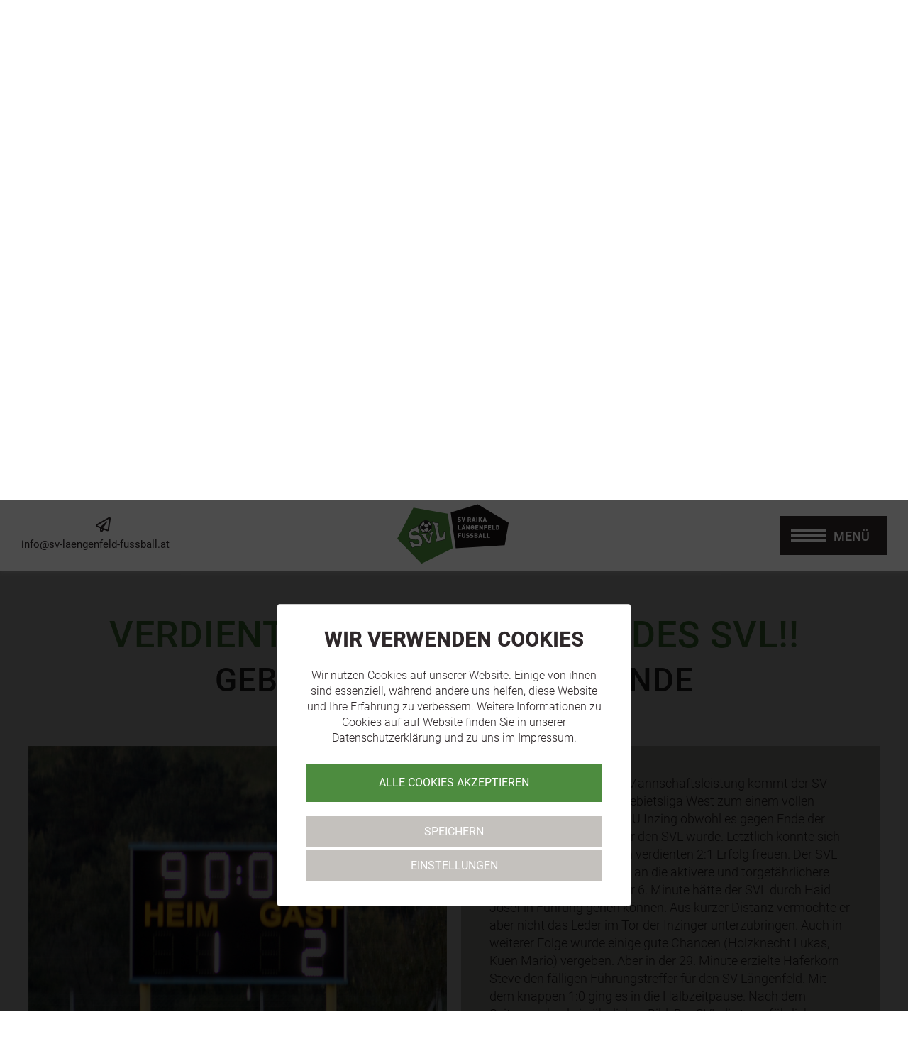

--- FILE ---
content_type: text/html; charset=utf-8
request_url: https://www.sv-laengenfeld-fussball.at/berichte/detail/verdienter-auswaertssieg-des-svl/
body_size: 10302
content:
<!DOCTYPE html>
<html dir="ltr" lang="de">
<head>

<meta charset="utf-8">
<!-- 
	ennemoser advertising gmbh ≫ https://ennemoser.team/

	This website is powered by TYPO3 - inspiring people to share!
	TYPO3 is a free open source Content Management Framework initially created by Kasper Skaarhoj and licensed under GNU/GPL.
	TYPO3 is copyright 1998-2025 of Kasper Skaarhoj. Extensions are copyright of their respective owners.
	Information and contribution at https://typo3.org/
-->

<base href="https://www.sv-laengenfeld-fussball.at/">


<meta property="og:title" content="Verdienter Auswärtssieg des SVL!!"/>
<meta property="og:type" content="article"/>
<meta property="og:url" content="https://www.sv-laengenfeld-fussball.at/berichte/detail/verdienter-auswaertssieg-des-svl/"/>
<meta property="og:image" content="https://www.sv-laengenfeld-fussball.at/fileadmin/_processed_/f/7/csm_ERSTE-Inzing_4fa2d2b995.jpg"/>
<meta property="og:image:width" content="500"/>
<meta property="og:image:height" content="384"/>
<meta name="description" content="Gebietsliga West - 8. Runde"/>
<meta property="og:description" content="Gebietsliga West - 8. Runde"/>
<meta http-equiv="x-ua-compatible" content="IE=edge"/>
<meta name="generator" content="TYPO3 CMS"/>
<meta name="viewport" content="width=device-width, initial-scale=1, maximum-scale=1"/>
<meta name="robots" content="index, follow"/>
<meta name="referrer" content="origin"/>
<meta name="author" content="SV Raika Längenfeld Fußball"/>
<meta property="og:locale" content="de_DE"/>
<meta name="twitter:card" content="summary"/>
<meta name="apple-mobile-web-app-capable" content="no"/>
<meta name="google" content="notranslate"/>
<meta name="google-site-verification" content="GKAgsp_TOZVnBiHLiwjXLLt6kKyYfM_OE48X4hYlAfE"/>
<meta name="copyright" content="SV Raika Längenfeld Fußball"/>
<meta name="rating" content="General"/>
<meta property="og:region" content="AT"/>
<meta property="og:locality" content="Längenfeld"/>
<meta property="og:latitude" content="47.072658"/>
<meta property="og:longitude" content="10.965849"/>

<link rel="stylesheet" type="text/css" href="https://cdnjs.cloudflare.com/ajax/libs/bootswatch/4.3.1/cerulean/bootstrap.min.css" media="all">
<link rel="stylesheet" type="text/css" href="https://ajax.googleapis.com/ajax/libs/jqueryui/1.12.1/themes/smoothness/jquery-ui.min.css" media="all">
<link rel="stylesheet" type="text/css" href="https://use.fontawesome.com/releases/v5.12.0/css/all.css" media="all">
<link rel="stylesheet" type="text/css" href="https://www.sv-laengenfeld-fussball.at/typo3conf/ext/news/Resources/Public/Css/news-basic.css?1582231178" media="all">
<link rel="stylesheet" type="text/css" href="https://www.sv-laengenfeld-fussball.at/typo3temp/assets/compressed/merged-cd8f9f515b2758bcf0ce14639973d7ef-min.css?1760380118" media="all">
<link rel="stylesheet" type="text/css" href="https://www.sv-laengenfeld-fussball.at/typo3temp/assets/compressed/merged-86a7a5b737efc94142d4f1095471c8d1-min.css?1582041270" media="screen">


<!--[if lt IE 9]><script src="https://cdnjs.cloudflare.com/ajax/libs/html5shiv/3.7.3/html5shiv.min.js" type="text/javascript"></script><![endif]-->
<!--[if lt IE 9]><script src="https://cdnjs.cloudflare.com/ajax/libs/respond.js/1.4.2/respond.min.js" type="text/javascript"></script><![endif]-->
<script src="https://www.sv-laengenfeld-fussball.at/fileadmin/templates/js/modernizr.min.js?1597127454" type="text/javascript"></script>
<script src="https://www.sv-laengenfeld-fussball.at/fileadmin/templates/js/windowsphone-viewportfix.js?1549478183" type="text/javascript"></script>


<script type="application/ld+json">{"@type":"SportsOrganization","name":"SV Raika L\u00e4ngenfeld Fu\u00dfball","url":"https:\/\/www.sv-laengenfeld-fussball.at\/","email":"info@sv-laengenfeld-fussball.at","description":"Aktuelle Spielberichte, Spielplan, Spielergebnisse und Bilder des Fu\u00dfballverein Raika L\u00e4ngenfeld \/ \u00d6tztal.","priceRange":"\u20ac","sameAs":"https:\/\/www.facebook.com\/SvLaengenfeldFussball\/","image":{"@type":"ImageObject","url":"https:\/\/www.sv-laengenfeld-fussball.at\/fileadmin\/templates\/images\/logo.png","caption":"SV Raika L\u00e4ngenfeld Fu\u00dfball"},"address":{"@type":"PostalAddress","streetAddress":"Oberl\u00e4ngenfeld 11a","addressLocality":"L\u00e4ngenfeld","postalCode":"6444","addressRegion":"AT"},"geo":{"@type":"GeoCoordinates","latitude":"47.072658","longitude":"10.965849"},"openingHoursSpecification":{"@type":"OpeningHoursSpecification","dayOfWeek":[]},"contactPoint":{"@type":"ContactPoint","contactType":"customer service"},"logo":{"@type":"ImageObject","url":"https:\/\/www.sv-laengenfeld-fussball.at\/fileadmin\/templates\/images\/logo.svg","caption":"SV Raika L\u00e4ngenfeld Fu\u00dfball"},"@context":"http:\/\/www.schema.org"}</script>
 <link rel="apple-touch-icon" sizes="180x180" href="https://www.sv-laengenfeld-fussball.at/apple-touch-icon.png">
 <link rel="icon" type="image/png" sizes="32x32" href="https://www.sv-laengenfeld-fussball.at/favicon-32x32.png">
 <link rel="icon" type="image/png" sizes="16x16" href="https://www.sv-laengenfeld-fussball.at/favicon-16x16.png">
 <link rel="manifest" href="https://www.sv-laengenfeld-fussball.at/site.webmanifest">
 <meta name="msapplication-TileColor" content="#ffffff">
 <meta name="theme-color" content="#ffffff"><title>Verdienter Auswärtssieg des SVL!!&nbsp;- SV Raika Längenfeld • Sektion Fußball</title>
<link rel="canonical" href="https://www.sv-laengenfeld-fussball.at/berichte/detail/verdienter-auswaertssieg-des-svl/"/>
</head>
<body id="page-17" class="lang-de"><div id="wrapTop" class="flexContainer justifyCenter"><div id="top" class="clearfix"><div id="email"><a href="mailto:info@sv-laengenfeld-fussball.at"><i class="far fa-paper-plane"></i>info@sv-laengenfeld-fussball.at</a></div><div id="logo"><a href="/"><img src="https://www.sv-laengenfeld-fussball.at/fileadmin/templates/images/logo.svg" width="495" height="278" alt="SV Raika Längenfeld Fußball" title="SV Raika Längenfeld Fußball" ></a></div><div id="NaviTriggerWrap" class="flexContainer itemsCenter "><a title="n/a" href="#mobileNaviTrigger" id=""><div id="hamburger"><span></span></div><div id="hamburgerText">MENÜ</div></a></div></div></div><div id="headerContainer" class="clearfix"><header id="headerImage"><div class="slider slickheader dceUid-10"><picture><source data-variant="default" media="(min-width: 1200px)" srcset="https://www.sv-laengenfeld-fussball.at/fileadmin/_processed_/5/0/csm_header_sv_laengenfeld_neu_9326adf6de.jpg"><source data-variant="large" media="(min-width: 980px)" srcset="https://www.sv-laengenfeld-fussball.at/fileadmin/_processed_/5/0/csm_header_sv_laengenfeld_neu_1dffeb7c1e.jpg"><source data-variant="medium" media="(min-width: 780px)" srcset="https://www.sv-laengenfeld-fussball.at/fileadmin/_processed_/5/0/csm_header_sv_laengenfeld_neu_35992506f2.jpg"><source data-variant="small" media="(min-width: 580px)" srcset="https://www.sv-laengenfeld-fussball.at/fileadmin/_processed_/5/0/csm_header_sv_laengenfeld_neu_2af098db1f.jpg"><source data-variant="extrasmall" srcset="https://www.sv-laengenfeld-fussball.at/fileadmin/_processed_/5/0/csm_header_sv_laengenfeld_neu_21ab626999.jpg"><img src="https://www.sv-laengenfeld-fussball.at/fileadmin/_processed_/5/0/csm_header_sv_laengenfeld_neu_9326adf6de.jpg" width="1800" height="900" alt=""/></picture><picture><source data-variant="default" media="(min-width: 1200px)" srcset="https://www.sv-laengenfeld-fussball.at/fileadmin/_processed_/9/d/csm_header_sv_laengenfeld_neu_2_9dcbec34f6.jpg"><source data-variant="large" media="(min-width: 980px)" srcset="https://www.sv-laengenfeld-fussball.at/fileadmin/_processed_/9/d/csm_header_sv_laengenfeld_neu_2_0fc439db79.jpg"><source data-variant="medium" media="(min-width: 780px)" srcset="https://www.sv-laengenfeld-fussball.at/fileadmin/_processed_/9/d/csm_header_sv_laengenfeld_neu_2_322ac08d84.jpg"><source data-variant="small" media="(min-width: 580px)" srcset="https://www.sv-laengenfeld-fussball.at/fileadmin/_processed_/9/d/csm_header_sv_laengenfeld_neu_2_4525238d80.jpg"><source data-variant="extrasmall" srcset="https://www.sv-laengenfeld-fussball.at/fileadmin/_processed_/9/d/csm_header_sv_laengenfeld_neu_2_f0ffe2f14e.jpg"><img src="https://www.sv-laengenfeld-fussball.at/fileadmin/_processed_/9/d/csm_header_sv_laengenfeld_neu_2_9dcbec34f6.jpg" width="1800" height="900" alt=""/></picture></div></header></div><div id="wrap" class="flexContainer justifyCenter"><div id="main" class="clearfix"><div id="clickpath"><nav aria-label="breadcrumb"><ol class="breadcrumb" itemscope="" itemtype="https://schema.org/BreadcrumbList"><li class="breadcrumb-item"><a href="/" title="Home">Home</a></li><li class="breadcrumb-item"><a href="/berichte/allgemein/" title="Berichte">Berichte</a></li><li class="breadcrumb-item active" aria-current="page" itemprop="itemListElement" itemscope itemtype="http://schema.org/ListItem"><span itemprop="name">Verdienter Auswärtssieg des SVL!!</span><meta itemprop="position" content="2"/></li></ol></nav></div><div id="content"><div id="c2" class="frame frame-default frame-type-list frame-layout-0"><div class="news news-single"><div class="article" itemscope="itemscope" itemtype="http://schema.org/Article"><script type="application/ld+json" >

{
   "@context": "http://schema.org",
   "@type": "Article",
   "datePublished": "2013-09-22",
   "dateModified": "2020-02-18",
   "publisher": {
      "@type": "SportsOrganization",
      "name": "SV Raika Längenfeld Fußball",
      "logo": {
      	"@type": "ImageObject",
      	"url": "/fileadmin/templates/images/logo.png"
      }
   },
   "author":{
      "@type": "Organization",
      "name": "SV Raika Längenfeld Fußball"
   },
   "image": "https://www.sv-laengenfeld-fussball.at/fileadmin/news_import/ERSTE-Inzing.jpg",
   "mainEntityOfPage": "/",
   "headline": "Verdienter Auswärtssieg des SVL!!",
   "description": "Gebietsliga West - 8. Runde"
}

</script><div class="header"><h1 itemprop="headline">Verdienter Auswärtssieg des SVL!!</h1></div><div class="teaser-text" itemprop="description"><h2><p>Gebietsliga West - 8. Runde</p></h2></div><div class="news-detail-image"><div class="news-img-wrap"><div class="outer"><div class="mediaelement mediaelement-image"><a href="https://www.sv-laengenfeld-fussball.at/fileadmin/news_import/ERSTE-Inzing.jpg" title="" class="lightbox" rel="lightbox[myImageSet]"><img src="https://www.sv-laengenfeld-fussball.at/fileadmin/news_import/ERSTE-Inzing.jpg" width="800" height="613" alt=""/></a></div></div></div></div><div class="news-detail-content"><div class="news-text-wrap" itemprop="articleBody"><p>Mit einer geschlossenen Mannschaftsleistung kommt der SV Raika Längenfeld in der Gebietsliga West zum einem vollen Auswärtserfolg über die SU Inzing obwohl es gegen Ende der Partie noch einmal eng für den SVL wurde. Letztlich konnte sich das Team aber über einen verdienten 2:1 Erfolg freuen. Der SVL war eigentlich von Beginn an die aktivere und torgefährlichere Mannschaft. Bereits in der 6. Minute hätte der SVL durch Haid Josef in Führung gehen können. Aus kurzer Distanz vermochte er aber nicht das Leder im Tor der Inzinger unterzubringen. Auch in weiterer Folge wurde einige gute Chancen (Holzknecht Lukas, Kuen Mario) vergeben. Aber in der 29. Minute erzielte Haferkorn Steve den fälligen Führungstreffer für den SV Längenfeld. Mit dem knappen 1:0 ging es in die Halbzeitpause. Nach dem Seitenwechsel ein ähnliches Bild. Der SVL die torgefährlichere Mannschaft. In der 53. Minute erzielt Haid Josef nach einem Freistoß per Kopf die 2:0 Führung. Zu diesem Zeitpunkt absolut verdient. Wer aber geglaubt hat, dass die Gastgeber nach dem zweiten Gegentor nachlassen würden, der hat sich gewaltig getäuscht. Nur 4. Minuten später gelingt den Gastgebern der Anschlußtreffer zum 2:1. Leider durch ein Eigentor unserer Mannschaft. Die letzten 30. Minuten wurde es dann nochmals richtig spannend. Die Gastgeber drückten auf den Ausgleich. Die Hintermannschaft des SVL stand an diesem Nachmittag aber bombensicher und ließ keinen weiteren Treffer mehr zu. Ebenso war der Goalie des SVL nicht mehr zu bezwingen. <br><i>Fazit: </i><br>Eine geschlossene Mannschaftsleistung führte zum verdienten Sieg.<br><br>Tore für den SVL:<br>0:1&nbsp; Haferkorn Steve (29.)<br>0:2&nbsp; Haid Josef (53.)<br><br>Aufstellung des SVL:<br>Schöpf Matthias-Haid Josef-Kuen Mario (84. Holzknecht Riccardo)-Holzknecht Lukas (81. Pichler Ronald)-Kuprian Christoph-Fürruter Mario-Ennemoser Gregor-Schranz Elias-Holzknecht Romed-Haferkorn Steve-Wilhelm Julian</p></div><div class="news-backlink-wrap"><a href="/berichte/">Zurück -</a></div></div><span class="news-list-date"> Veröffentlicht am: <time itemprop="datePublished" datetime="2013-09-22">22.09.2013</time></span></div></div></div></div></div></div><div id="wrap" class="wrapTeams flexContainer justifyCenter"><div id="main" class="clearfix"><div id="teams"><div id="c4" class="frame frame-default frame-type-header frame-layout-0"><header><h4 class=""> Teams </h4></header></div><div class="dce_teams dceUid-16"><div class="dce_teams_item"><div class="dce_teams_item_image"><a href="/teams/svl-km-1/" title="SVL KM1"><img title="SVL KM1" alt="SVL KM1" src="https://www.sv-laengenfeld-fussball.at/typo3temp/assets/_processed_/3/1/csm_sv-laengenfeld-km1-2025_53850bec3b.jpg" width="600" height="320"/></a></div><div class="dce_teams_item_content"><div class="title">SVL KM1</div><div class="more"><a href="/teams/svl-km-1/" title="SVL KM1">mehr</a></div></div></div><div class="dce_teams_item"><div class="dce_teams_item_image"><a href="/teams/svl-1b/" title="SVL 1b"><img title="SVL 1b" alt="SVL 1b" src="https://www.sv-laengenfeld-fussball.at/typo3temp/assets/_processed_/3/1/csm_SVL_1b_ca2f33e74a.jpg" width="600" height="320"/></a></div><div class="dce_teams_item_content"><div class="title">SVL 1b</div><div class="more"><a href="/teams/svl-1b/" title="SVL 1b">mehr</a></div></div></div><div class="dce_teams_item"><div class="dce_teams_item_image"><a href="/teams/spg-oetztal-u16/" title="SPG Ötztal U16"><img title="SPG Ötztal U16" alt="SPG Ötztal U16" src="https://www.sv-laengenfeld-fussball.at/typo3temp/assets/_processed_/2/5/csm_SVL_SPG_U16_0da7a0625f.jpg" width="600" height="320"/></a></div><div class="dce_teams_item_content"><div class="title">SPG Ötztal U16</div><div class="more"><a href="/teams/spg-oetztal-u16/" title="SPG Ötztal U16">mehr</a></div></div></div><div class="dce_teams_item"><div class="dce_teams_item_image"><a href="/teams/spg-oetztal-united-u14/" title="SVL U14"><img title="SVL U14" alt="SVL U14" src="https://www.sv-laengenfeld-fussball.at/typo3temp/assets/_processed_/f/c/csm_SVL_U14_092b00e579.jpg" width="600" height="320"/></a></div><div class="dce_teams_item_content"><div class="title">SVL U14</div><div class="more"><a href="/teams/spg-oetztal-united-u14/" title="SVL U14">mehr</a></div></div></div><div class="dce_teams_item"><div class="dce_teams_item_image"><a href="/teams/svl-u13/" title="SVL U13"><img title="SVL U13" alt="SVL U13" src="https://www.sv-laengenfeld-fussball.at/typo3temp/assets/_processed_/7/0/csm_SVL_U13_1b25a30ac6.jpg" width="600" height="320"/></a></div><div class="dce_teams_item_content"><div class="title">SVL U13</div><div class="more"><a href="/teams/svl-u13/" title="SVL U13">mehr</a></div></div></div><div class="dce_teams_item"><div class="dce_teams_item_image"><a href="/teams/svl-u12-a-u12-b/" title="SVL U12 A + B"><img title="SVL U12 A + B" alt="SVL U12 A + B" src="https://www.sv-laengenfeld-fussball.at/typo3temp/assets/_processed_/0/0/csm_SVL_U12_eb11bfb0bd.jpg" width="600" height="320"/></a></div><div class="dce_teams_item_content"><div class="title">SVL U12 A + B</div><div class="more"><a href="/teams/svl-u12-a-u12-b/" title="SVL U12 A + B">mehr</a></div></div></div><div class="dce_teams_item"><div class="dce_teams_item_image"><a href="/teams/svl-u10-a-u10-b/" title="SVL U10 A + B"><img title="SVL U10 A + B" alt="SVL U10 A + B" src="https://www.sv-laengenfeld-fussball.at/typo3temp/assets/_processed_/3/3/csm_SVL_U10_c3a190f6b6.jpg" width="600" height="320"/></a></div><div class="dce_teams_item_content"><div class="title">SVL U10 A + B</div><div class="more"><a href="/teams/svl-u10-a-u10-b/" title="SVL U10 A + B">mehr</a></div></div></div><div class="dce_teams_item"><div class="dce_teams_item_image"><a href="/teams/svl-u09-a-u09-b/" title="SVL U09 A + B"><img title="SVL U09 A + B" alt="SVL U09 A + B" src="https://www.sv-laengenfeld-fussball.at/typo3temp/assets/_processed_/a/f/csm_SVL_U9_feea0ddf77.jpg" width="600" height="320"/></a></div><div class="dce_teams_item_content"><div class="title">SVL U09 A + B</div><div class="more"><a href="/teams/svl-u09-a-u09-b/" title="SVL U09 A + B">mehr</a></div></div></div><div class="dce_teams_item"><div class="dce_teams_item_image"><a href="/teams/svl-u08-a-u08-b/" title="SVL U08 A + B"><img title="SVL U08 A + B" alt="SVL U08 A + B" src="https://www.sv-laengenfeld-fussball.at/typo3temp/assets/_processed_/1/b/csm_SVL_U8_15dffdcedd.jpg" width="600" height="320"/></a></div><div class="dce_teams_item_content"><div class="title">SVL U08 A + B</div><div class="more"><a href="/teams/svl-u08-a-u08-b/" title="SVL U08 A + B">mehr</a></div></div></div><div class="dce_teams_item"><div class="dce_teams_item_image"><a href="/teams/svl-kindergarten/" title="SVL Kindergarten"><img title="SVL Kindergarten" alt="SVL Kindergarten" src="https://www.sv-laengenfeld-fussball.at/typo3temp/assets/_processed_/2/7/csm_SVL_Kiga_991eb6ce02.jpg" width="600" height="320"/></a></div><div class="dce_teams_item_content"><div class="title">SVL Kindergarten</div><div class="more"><a href="/teams/svl-kindergarten/" title="SVL Kindergarten">mehr</a></div></div></div></div></div></div></div><div id="wrap" class="wrapTabelle flexContainer justifyCenter"><div id="main" class="clearfix"><div id="tabelle"><div id="c5" class="frame frame-default frame-type-header frame-layout-0"><header><h4 class=""> SV Raika Längenfeld </h4><h5 class=""> Tabelle </h5></header></div><div class="dce_tabelle dceUid-17"><div class="dce_tabelle_item"><a href="https://vereine.oefb.at/SvLaengenfeld/Mannschaften/Saison-2025-26/KM/Tabellen" title="Tabelle SVL KM 1 anzeigen"><div class="dce_tabelle_itemWrap"><div class="title">SVL KM 1</div><div class="more">Tabelle anzeigen +</div></div></a></div><div class="dce_tabelle_item"><a href="https://vereine.oefb.at/SvLaengenfeld/Mannschaften/Saison-2025-26/KM-1b/Tabellen" title="Tabelle SVL 1B anzeigen"><div class="dce_tabelle_itemWrap"><div class="title">SVL 1B</div><div class="more">Tabelle anzeigen +</div></div></a></div><div class="dce_tabelle_item"><a href="https://vereine.oefb.at/SvLaengenfeld/Mannschaften/Saison-2025-26/U16/Tabellen" title="Tabelle SPG U16 anzeigen"><div class="dce_tabelle_itemWrap"><div class="title">SPG U16</div><div class="more">Tabelle anzeigen +</div></div></a></div><div class="dce_tabelle_item"><a href="https://vereine.oefb.at/SvLaengenfeld/Mannschaften/Saison-2025-26/U14/Tabellen" title="Tabelle SPG U14 anzeigen"><div class="dce_tabelle_itemWrap"><div class="title">SPG U14</div><div class="more">Tabelle anzeigen +</div></div></a></div><div class="dce_tabelle_item"><a href="https://vereine.oefb.at/SvLaengenfeld/Mannschaften/Saison-2025-26/U13/Tabellen" title="Tabelle SPG U13 anzeigen"><div class="dce_tabelle_itemWrap"><div class="title">SPG U13</div><div class="more">Tabelle anzeigen +</div></div></a></div></div></div></div></div><div id="wrap" class="wrapSocial flexContainer justifyCenter"><div id="main" class="clearfix"><div id="social"><div id="c6" class="frame frame-default frame-type-html frame-layout-0"><h4> Du willst am <br>Ball bleiben? </h4><p>Sei immer UpToDate und<br /> folge uns auf <a href="https://www.facebook.com/SvLaengenfeldFussball" target="_blank">Facebook</a> oder <a href="https://www.instagram.com/sv_laengenfeld_fussball/" target="_blank">Instagram</a>.</p></div><div id="c13" class="frame frame-default frame-type-html frame-layout-0"><span><a href="https://www.facebook.com/SvLaengenfeldFussball" target="_blank">@SvLaengenfeldFussball</a></span><span><a href="https://www.instagram.com/sv_laengenfeld_fussball/" target="_blank">#allesfürgrünweiss</a></span></div></div></div></div><div id="wrap" class="wrapSponsoren flexContainer justifyCenter"><div id="main" class="clearfix"><div id="sponsoren"><div id="c7" class="frame frame-default frame-type-header frame-layout-0"><header><h4 class=""> Sponsoren </h4></header></div><div class="dce_sponsoren flexContainer justifyCenter itemsCenter uid-27"><div class="dce_sponsoren_item"><a title="Hummel" target="_blank" href="https://b-hummel.com/oetztal/"><img title="Hummel" alt="Hummel" src="https://www.sv-laengenfeld-fussball.at/typo3temp/assets/_processed_/8/a/csm_hummel_b97c2a433d.png" width="510" height="100"/></a></div><div class="dce_sponsoren_item"><a title="AS Schmid Bau" target="_blank" href="https://www.as-schmid.at/"><img title="AS Schmid Bau" alt="AS Schmid Bau" src="https://www.sv-laengenfeld-fussball.at/typo3temp/assets/_processed_/7/c/csm_AS-Schmid-Bau_Logo_01_c0d7d58de6.jpg" width="318" height="100"/></a></div><div class="dce_sponsoren_item"><a title="Haid &amp; Falkner Design" target="_blank" href="https://haidfalkner.archi/"><img title="Haid &amp; Falkner Design" alt="Haid &amp; Falkner Design" src="https://www.sv-laengenfeld-fussball.at/typo3temp/assets/_processed_/7/5/csm_logo-haid_und_falkner_361847b261.jpg" width="262" height="100"/></a></div><div class="dce_sponsoren_item"><a title="Taxi Quaxi" target="_blank" href="https://www.taxiquaxi.at/"><img title="Taxi Quaxi" alt="Taxi Quaxi" src="https://www.sv-laengenfeld-fussball.at/typo3temp/assets/_processed_/3/0/csm_LOGO_QUAXI_01_722fe48d64.jpg" width="113" height="100"/></a></div><div class="dce_sponsoren_item"><a title="Malerei Hugo Willhelm" target="_blank" href="https://www.sv-laengenfeld-fussball.at/"><img title="Malerei Hugo Willhelm" alt="Malerei Hugo Willhelm" src="https://www.sv-laengenfeld-fussball.at/typo3temp/assets/_processed_/2/8/csm_logo_hugo_15c9a8a630.jpg" width="142" height="100"/></a></div><div class="dce_sponsoren_item"><a title="Gstreins Brot" target="_blank" href="https://www.gstreins-brot.at/"><img title="Gstreins Brot" alt="Gstreins Brot" src="https://www.sv-laengenfeld-fussball.at/typo3temp/assets/_processed_/1/c/csm_Gstrein_Brot_12aaec2f78.jpg" width="84" height="100"/></a></div><div class="dce_sponsoren_item"><a title="Bacher Viktor" target="_blank" href="https://www.spenglerei-glaserei-bacher.at/"><img title="Bacher Viktor" alt="Bacher Viktor" src="https://www.sv-laengenfeld-fussball.at/typo3temp/assets/_processed_/e/e/csm_Logo_BacherV_01_0832d954ed.jpg" width="166" height="100"/></a></div><div class="dce_sponsoren_item"><a title="Metallform Haid-Nothdurfter" target="_blank" href="https://www.metallform.at/startseite/"><img title="Metallform Haid-Nothdurfter" alt="Metallform Haid-Nothdurfter" src="https://www.sv-laengenfeld-fussball.at/typo3temp/assets/_processed_/d/a/csm_mefo_logo_2013_www_fc45b13058.jpg" width="185" height="100"/></a></div><div class="dce_sponsoren_item"><a title="Immobilien Consulting Falkner" target="_blank" href="https://www.ic-falkner.at/"><img title="Immobilien Consulting Falkner" alt="Immobilien Consulting Falkner" src="https://www.sv-laengenfeld-fussball.at/typo3temp/assets/_processed_/0/e/csm_ICF-Logo-www_01_021b91cbaa.jpg" width="189" height="100"/></a></div><div class="dce_sponsoren_item"><a title="Elektro Optimal" target="_blank" href="https://www.elektro-optimal.com/"><img title="Elektro Optimal" alt="Elektro Optimal" src="https://www.sv-laengenfeld-fussball.at/typo3temp/assets/_processed_/f/8/csm_logo_elektro_optimal_01_259083254c.jpg" width="217" height="100"/></a></div><div class="dce_sponsoren_item"><a title="Feuerstein" target="_blank" href="https://www.sv-laengenfeld-fussball.at/"><img title="Feuerstein" alt="Feuerstein" src="https://www.sv-laengenfeld-fussball.at/typo3temp/assets/_processed_/9/c/csm_Logo_Feuerstein_01_13d39ee66e.jpg" width="100" height="100"/></a></div><div class="dce_sponsoren_item"><a title="Granbichler Pension" target="_blank" href="https://www.granbichler.at/"><img title="Granbichler Pension" alt="Granbichler Pension" src="https://www.sv-laengenfeld-fussball.at/typo3temp/assets/_processed_/b/d/csm_granbichler-pension_logo_-und-hexenhaus-gesamt_4c_5574f9cb03.jpg" width="259" height="100"/></a></div><div class="dce_sponsoren_item"><a title="Ingenieurbüro Klotz" target="_blank" href="https://www.ingklotz.at/"><img title="Ingenieurbüro Klotz" alt="Ingenieurbüro Klotz" src="https://www.sv-laengenfeld-fussball.at/typo3temp/assets/_processed_/f/1/csm_Klotz-Engineering_Logo_new_2c08b2ef31.jpg" width="381" height="100"/></a></div><div class="dce_sponsoren_item"><a title="MS Automobile" target="_blank" href="https://www.ms-automobile.at/"><img title="MS Automobile" alt="MS Automobile" src="https://www.sv-laengenfeld-fussball.at/typo3temp/assets/_processed_/d/e/csm_MSAutomobile_8ca9860249.png" width="100" height="100"/></a></div><div class="dce_sponsoren_item"><a title="Holzknecht Landtechnik" target="_blank" href="https://www.hlm-holzknecht.at/"><img title="Holzknecht Landtechnik" alt="Holzknecht Landtechnik" src="https://www.sv-laengenfeld-fussball.at/typo3temp/assets/_processed_/7/5/csm_Holzknecht_Landtechnik_645bd9f55a.png" width="335" height="100"/></a></div><div class="dce_sponsoren_item"><a title="Zipfer Bier" target="_blank" href="http://www.zipfer.at/"><img title="Zipfer Bier" alt="Zipfer Bier" src="https://www.sv-laengenfeld-fussball.at/typo3temp/assets/_processed_/d/2/csm_Zipfer_5e81811b86.png" width="165" height="100"/></a></div><div class="dce_sponsoren_item"><a title="Gemeinde Längenfeld" target="_blank" href="http://www.laengenfeld.tirol.gv.at/"><img title="Gemeinde Längenfeld" alt="Gemeinde Längenfeld" src="https://www.sv-laengenfeld-fussball.at/typo3temp/assets/_processed_/9/a/csm_Gemeinde_laengenfeld_690b6fd31e.png" width="86" height="100"/></a></div><div class="dce_sponsoren_item"><a title="Scheiber Beton" target="_blank" href="https://www.scheiberbeton.at/"><img title="Scheiber Beton" alt="Scheiber Beton" src="https://www.sv-laengenfeld-fussball.at/typo3temp/assets/_processed_/a/9/csm_scheiberbeton_logo_4c-_002__03_83bc612ae4.jpg" width="250" height="100"/></a></div><div class="dce_sponsoren_item"><a title="FH Bauerrichtungs GmbH" target="_blank" href="http://"><img title="FH Bauerrichtungs GmbH" alt="FH Bauerrichtungs GmbH" src="https://www.sv-laengenfeld-fussball.at/typo3temp/assets/_processed_/f/1/csm_logo_fh_bauerrichtungsgmbh_76c84ca1c7.jpg" width="163" height="100"/></a></div><div class="dce_sponsoren_item"><a title="Generali Team Längenfeld" target="_blank" href="https://www.oetztal.versicherung/"><img title="Generali Team Längenfeld" alt="Generali Team Längenfeld" src="https://www.sv-laengenfeld-fussball.at/typo3temp/assets/_processed_/f/f/csm_Logo_Generali_Team_L%C3%A4ngenfeld_a6aa171fcb.png" width="104" height="100"/></a></div><div class="dce_sponsoren_item"><a title="Riml Sports" target="_blank" href="https://www.rimlsports.com/"><img title="Riml Sports" alt="Riml Sports" src="https://www.sv-laengenfeld-fussball.at/typo3temp/assets/_processed_/d/c/csm_rimlsports_55d8dd688b.png" width="287" height="100"/></a></div><div class="dce_sponsoren_item"><a title="Raiffeisenbank Längenfeld" target="_blank" href="https://www.raiffeisen.at/tirol/laengenfeld/de/meine-bank/bankstellen/laengenfeld.html"><img title="Raiffeisenbank Längenfeld" alt="Raiffeisenbank Längenfeld" src="https://www.sv-laengenfeld-fussball.at/typo3temp/assets/_processed_/c/8/csm_logo-raika-laengenfeld_01_ca4f3a24c4.png" width="301" height="100"/></a></div><div class="dce_sponsoren_item"><a title="Bacher Glas" target="_blank" href="http://www.bacher-glas.at/"><img title="Bacher Glas" alt="Bacher Glas" src="https://www.sv-laengenfeld-fussball.at/typo3temp/assets/_processed_/e/3/csm_bacherglas_f9b08c8441.png" width="233" height="100"/></a></div></div><div class="dce_buttons justifyCenter dceUid-19"><div class="dce_buttons_item"><a href="/sponsoren/" title="alle Förderer"><div class="dce_tabelle_itemWrap color-black"><div class="title">alle Förderer</div><div class="more"><i class="fas fa-handshake"></i></div></div></a></div><div class="dce_buttons_item"><a href="/sponsoren/" title="alle Sponsoren"><div class="dce_tabelle_itemWrap color-green"><div class="title">alle Sponsoren</div><div class="more"><i class="fas fa-hand-holding-usd"></i></div></div></a></div></div></div></div></div><div id="wrap" class="wrapFooter flexContainer justifyCenter"><div id="mainFooter" class="flexContainer clearfix"><div id="contact"><div id="c8" class="frame frame-default frame-type-html frame-layout-0"><h4>Kontakt</h4><p> Unterlängenfeld 190d<br /> 6444 Längenfeld<br /><br /><a href="mailto:info@sv-laengenfeld-fussball.at"><i class="far fa-paper-plane"></i>info@sv-laengenfeld-fussball.at</a></p></div></div><div id="raika"><div id="c9" class="frame frame-default frame-type-textpic frame-layout-0"><div class="ce-textpic ce-center ce-above"><div class="ce-gallery" data-ce-columns="1" data-ce-images="1"><div class="ce-outer"><div class="ce-inner"><div class="ce-row"><div class="ce-column"><figure class="image"><a href="https://www.raiffeisen.at/tirol/laengenfeld/de/meine-bank/bankstellen/laengenfeld.html" title="Raika Längenfeld"><img class="image-embed-item" title="Raika Längenfeld" alt="Raika Längenfeld" src="https://www.sv-laengenfeld-fussball.at/fileadmin/templates/images/logo-raika-laengenfeld.png" width="580" height="193"/></a></figure></div></div></div></div></div></div></div></div></div></div><div id="wrapMeta" class="flexContainer justifyCenter"><div id="meta" class="clearfix"><div id="imprint"><a href="https://www.sv-laengenfeld-fussball.at/impressum/">Impressum</a> | <a href="https://www.sv-laengenfeld-fussball.at/datenschutz/">Datenschutz</a></div><div id="created"><a title="ennemoser advertising &amp; webdesign" target="_blank" href="https://www.ennemoser.team/"><svg version="1.1" id="ea_icon" xmlns="http://www.w3.org/2000/svg" xmlns:xlink="http://www.w3.org/1999/xlink" x="0px" y="0px" viewBox="0 0 32 32" style="enable-background:new 0 0 32 32;" xml:space="preserve"><rect class="ea_icon_wrap" width="32" height="32"/><g><path class="ea_icon_line" d="M24.2,6.6c0-0.3-0.3-0.6-0.6-0.6H8.5C8.1,6,7.9,6.3,7.9,6.6v1.1c0,0.3,0.3,0.6,0.6,0.6h15.1c0.3,0,0.6-0.3,0.6-0.6V6.6z"/><path class="ea_icon_line" d="M24.2,24.3c0-0.3-0.3-0.6-0.6-0.6H8.5c-0.3,0-0.6,0.3-0.6,0.6v1.1c0,0.3,0.3,0.6,0.6,0.6h15.1c0.3,0,0.6-0.3,0.6-0.6V24.3z"/><path class="ea_icon_line" d="M19.5,15.5c0-0.3-0.3-0.6-0.6-0.6H8.5c-0.3,0-0.6,0.3-0.6,0.6v1.1c0,0.3,0.3,0.6,0.6,0.6h10.4c0.3,0,0.6-0.3,0.6-0.6V15.5z"/></g></svg></a></div></div></div><div id="mainNavi" class=""><div id="mainNavi2" class="flexContainer"><div id="mainNaviWrap" class="flexContainer"><nav class="navbar"><ul class="navbar-nav"><li class="nav-item"><a href="/" title="Home" class="nav-link">Home</a></li><li class="nav-item dropdown"><a href="/teams/svl-km-1/" title="Teams" class="nav-link" data-toggle="dropdown">Teams</a><ul class="dropdown-menu"><li class=""><a href="/teams/svl-km-1/" title="SVL KM 1" class="dropdown-item">SVL KM 1</a></li><li class=""><a href="/teams/svl-1b/" title="SVL 1b" class="dropdown-item">SVL 1b</a></li><li class=""><a href="/teams/spg-oetztal-u16/" title="SPG ÖTZTAL U16" class="dropdown-item">SPG ÖTZTAL U16</a></li><li class=""><a href="/teams/spg-oetztal-united-u14/" title="SPG Ötztal United U14" class="dropdown-item">SPG Ötztal United U14</a></li><li class=""><a href="/teams/svl-u13/" title="SVL U13" class="dropdown-item">SVL U13</a></li><li class=""><a href="/teams/svl-u12-a-u12-b/" title="SVL U12 A + U12 B" class="dropdown-item">SVL U12 A + U12 B</a></li><li class=""><a href="/teams/svl-u10-a-u10-b/" title="SVL U10 A + U10 B" class="dropdown-item">SVL U10 A + U10 B</a></li><li class=""><a href="/teams/svl-u09-a-u09-b/" title="SVL U09 A + U09 B" class="dropdown-item">SVL U09 A + U09 B</a></li><li class=""><a href="/teams/svl-u08-a-u08-b/" title="SVL U08 A + U08 B" class="dropdown-item">SVL U08 A + U08 B</a></li><li class=""><a href="/teams/svl-kindergarten/" title="SVL Kindergarten" class="dropdown-item">SVL Kindergarten</a></li></ul></li><li class="nav-item dropdown"><a href="/verein/geschichte/" title="Verein" class="nav-link" data-toggle="dropdown">Verein</a><ul class="dropdown-menu"><li class=""><a href="/verein/geschichte/" title="Geschichte" class="dropdown-item">Geschichte</a></li><li class=""><a href="/verein/vorstand/" title="Vorstand" class="dropdown-item">Vorstand</a></li><li class=""><a href="/verein/trainer/" title="Trainer" class="dropdown-item">Trainer</a></li><li class=""><a href="/verein/sportplatz/" title="Sportplatz" class="dropdown-item">Sportplatz</a></li></ul></li><li class="nav-item dropdown active"><a href="/berichte/allgemein/" title="Berichte" class="nav-link active" data-toggle="dropdown">Berichte</a><ul class="dropdown-menu"><li class=""><a href="/berichte/km-/-1b/" title="KM / 1B" class="dropdown-item">KM / 1B</a></li><li class=""><a href="/berichte/nachwuchs/" title="Nachwuchs" class="dropdown-item">Nachwuchs</a></li><li class=""><a href="/berichte/allgemein/" title="Allgemein" class="dropdown-item">Allgemein</a></li></ul></li><li class="nav-item"><a href="/sponsoren/" title="Sponsoren" class="nav-link">Sponsoren</a></li><li class="nav-item"><a href="/kontakt/" title="Kontakt" class="nav-link">Kontakt</a></li></ul></nav></div></div></div><div id="cookieman-modal" data-cookieman-showonce="1" data-cookieman-settings="{&quot;groups&quot;:{&quot;mandatory&quot;:{&quot;preselected&quot;:&quot;1&quot;,&quot;disabled&quot;:&quot;1&quot;,&quot;trackingObjects&quot;:[&quot;CookieConsent&quot;,&quot;fe_typo_user&quot;]},&quot;marketing&quot;:{&quot;respectDnt&quot;:&quot;1&quot;,&quot;showDntMessage&quot;:&quot;1&quot;,&quot;trackingObjects&quot;:[&quot;GoogleTagManager&quot;]}},&quot;trackingObjects&quot;:{&quot;CookieConsent&quot;:{&quot;show&quot;:{&quot;CookieConsent&quot;:{&quot;duration&quot;:&quot;1&quot;,&quot;durationUnit&quot;:&quot;year&quot;,&quot;type&quot;:&quot;cookie_http+html&quot;,&quot;provider&quot;:&quot;Website&quot;}}},&quot;FacebookPixel&quot;:{&quot;inject&quot;:&quot; \u003Cscript data-what=\&quot;FacebookPixel\&quot; src=\&quot;\/typo3conf\/ext\/cookieman\/Resources\/Public\/Js\/Injects\/example-inject.js\&quot;\u003E\u003C\/script\u003E&quot;,&quot;show&quot;:{&quot;_fbp&quot;:{&quot;duration&quot;:&quot;28&quot;,&quot;durationUnit&quot;:&quot;days&quot;,&quot;type&quot;:&quot;cookie_http+html&quot;,&quot;provider&quot;:&quot;facebook&quot;},&quot;facebookPixel&quot;:{&quot;duration&quot;:&quot;&quot;,&quot;durationUnit&quot;:&quot;none&quot;,&quot;type&quot;:&quot;pixel&quot;,&quot;provider&quot;:&quot;facebook&quot;}}},&quot;GoogleAnalytics&quot;:{&quot;inject&quot;:&quot; \u003Cscript\u003E\n (function(i,s,o,g,r,a,m){i[&#039;GoogleAnalyticsObject&#039;]=r;i[r]=i[r]||function(){\n (i[r].q=i[r].q||[]).push(arguments)},i[r].l=1*new Date();a=s.createElement(o),\n m=s.getElementsByTagName(o)[0];a.async=1;a.src=g;m.parentNode.insertBefore(a,m)\n })(window,document,&#039;script&#039;,&#039;https:\/\/www.google-analytics.com\/analytics.js&#039;,&#039;ga&#039;);\n \n ga(&#039;create&#039;, &#039;UA-12059113-1&#039;, &#039;auto&#039;);\n ga(&#039;require&#039;, &#039;ecommerce&#039;);\n ga(&#039;send&#039;, &#039;pageview&#039;);\n \u003C\/script\u003E&quot;,&quot;show&quot;:{&quot;_ga&quot;:{&quot;duration&quot;:&quot;2&quot;,&quot;durationUnit&quot;:&quot;years&quot;,&quot;type&quot;:&quot;cookie_http+html&quot;,&quot;provider&quot;:&quot;Google&quot;},&quot;_gat&quot;:{&quot;duration&quot;:&quot;1&quot;,&quot;durationUnit&quot;:&quot;day&quot;,&quot;type&quot;:&quot;cookie_http+html&quot;,&quot;provider&quot;:&quot;Google&quot;,&quot;htmlCookieRemovalPattern&quot;:&quot;^_gat(?:_UA\\-\\d+\\-\\d+)?$&quot;},&quot;_gid&quot;:{&quot;duration&quot;:&quot;1&quot;,&quot;durationUnit&quot;:&quot;day&quot;,&quot;type&quot;:&quot;cookie_http+html&quot;,&quot;provider&quot;:&quot;Google&quot;},&quot;_ga_--container-id--&quot;:{&quot;duration&quot;:&quot;2&quot;,&quot;durationUnit&quot;:&quot;years&quot;,&quot;type&quot;:&quot;cookie_http+html&quot;,&quot;provider&quot;:&quot;Google&quot;,&quot;htmlCookieRemovalPattern&quot;:&quot;^_ga_GTM\\-\\d+$&quot;},&quot;_gac_--property-id--&quot;:{&quot;duration&quot;:&quot;3&quot;,&quot;durationUnit&quot;:&quot;months&quot;,&quot;type&quot;:&quot;cookie_http+html&quot;,&quot;provider&quot;:&quot;Google&quot;,&quot;htmlCookieRemovalPattern&quot;:&quot;^_gac_UA\\-\\d+\\-\\d+$&quot;}}},&quot;GoogleTagManager&quot;:{&quot;inject&quot;:&quot; \u003Cscript async src=\&quot;https:\/\/www.googletagmanager.com\/gtag\/js?id=UA-12123309-2\&quot;\u003E\u003C\/script\u003E\n \u003Cscript\u003E\n window.dataLayer = window.dataLayer || [];\n function gtag(){dataLayer.push(arguments);}\n gtag(&#039;js&#039;, new Date());\n gtag(&#039;config&#039;, &#039;UA-12123309-2&#039;);\n \u003C\/script\u003E&quot;,&quot;show&quot;:{&quot;_gcl_au&quot;:{&quot;duration&quot;:&quot;3&quot;,&quot;durationUnit&quot;:&quot;months&quot;,&quot;type&quot;:&quot;cookie_http+html&quot;,&quot;provider&quot;:&quot;Google&quot;},&quot;AMP_TOKEN&quot;:{&quot;duration&quot;:&quot;1&quot;,&quot;durationUnit&quot;:&quot;year&quot;,&quot;type&quot;:&quot;cookie_http+html&quot;,&quot;provider&quot;:&quot;Google&quot;},&quot;_dc_gtm_--property-id--&quot;:{&quot;duration&quot;:&quot;2&quot;,&quot;durationUnit&quot;:&quot;years&quot;,&quot;type&quot;:&quot;cookie_http+html&quot;,&quot;provider&quot;:&quot;Google&quot;,&quot;htmlCookieRemovalPattern&quot;:&quot;^_dc_gtm_UA\\-\\d+\\-\\d+$&quot;}}},&quot;fe_typo_user&quot;:{&quot;show&quot;:{&quot;fe_typo_user&quot;:{&quot;duration&quot;:&quot;&quot;,&quot;durationUnit&quot;:&quot;session&quot;,&quot;type&quot;:&quot;cookie_http&quot;,&quot;provider&quot;:&quot;Website&quot;}}}}}" class="modal fade" tabindex="-1" role="dialog" ><div class="modal-dialog modal-lg modal-dialog-centered text-justify" role="document"><div class="modal-content"><div class="modal-header-new" id="">Wir verwenden Cookies</div><div class="modal-body-new"><p>Wir nutzen Cookies auf unserer Website. Einige von ihnen sind essenziell, während andere uns helfen, diese Website und Ihre Erfahrung zu verbessern. Weitere Informationen zu Cookies auf auf Website finden Sie in unserer <a href="/datenschutz/" >Datenschutzerklärung</a> und zu uns im <a href="/impressum/" >Impressum</a>.</p><div class="modal-footer-new"><button data-cookieman-accept-all data-cookieman-save class="cookieman-button cookie-accept " >Alle Cookies akzeptieren </button><button data-cookieman-save class="cookieman-button cookie-save" style="">Speichern</button></div><button class="cookieman-button cookie-settings" type="button" data-toggle="collapse" data-target="#cookieman-settings" aria-expanded="false" aria-controls="cookieman-settings">Einstellungen</button><div class="collapse" id="cookieman-settings"><form data-cookieman-form class="mt-3" data-cookieman-dnt-enabled="Sie haben über die &lt;a target=&quot;_blank&quot; rel=&quot;noopener&quot; href=&quot;https://de.wikipedia.org/wiki/Do_Not_Track_(Software)&quot;&gt;Do-not-track-Funktion Ihres Browsers&lt;/a&gt; bereits der Erstellung von Nutzungsprofilen widersprochen. Das akzeptieren wir. Sie können diese Funktion über die Einstellungen Ihres Browsers beeinflussen."><div id="cookieman-acco"><div class="card"><div class="card-header" id="cookieman-acco-h-mandatory"><input class="float-right mr-5 mt-1" type="checkbox" name="mandatory" checked="checked" disabled="disabled" ><a href="" class="collapsed" data-toggle="collapse" data-target="#cookieman-acco-mandatory" role="button" aria-expanded="false" aria-controls="cookieman-acco-mandatory">Erforderlich</a></div><div id="cookieman-acco-mandatory" class="collapse card-body" aria-labelledby="cookieman-acco-h-mandatory" data-parent="#cookieman-acco"><p>Diese Cookies werden für eine reibungslose Funktion unserer Website benötigt.</p></div></div><div class="card"><div class="card-header" id="cookieman-acco-h-marketing"><input class="float-right mr-5 mt-1" type="checkbox" name="marketing" ><a href="" class="collapsed" data-toggle="collapse" data-target="#cookieman-acco-marketing" role="button" aria-expanded="false" aria-controls="cookieman-acco-marketing">Marketing</a></div><div id="cookieman-acco-marketing" class="collapse card-body" aria-labelledby="cookieman-acco-h-marketing" data-parent="#cookieman-acco"><div data-cookieman-dnt></div><p>Mit Hilfe dieser Cookies sind wir bemüht unser Angebot für Sie noch attraktiver zu gestalten. Mittels pseudonymisierter Daten von Websitenutzern kann der Nutzerfluss analysiert und beurteilt werden. Dies gibt uns die Möglichkeit Werbe- und Websiteinhalte zu optimieren.</p></div></div></div></form></div></div></div></div></div><script src="https://cdnjs.cloudflare.com/ajax/libs/jquery/3.5.1/jquery.min.js" type="text/javascript"></script><script src="https://cdnjs.cloudflare.com/ajax/libs/jqueryui/1.12.1/jquery-ui.min.js" type="text/javascript"></script><script src="https://ajax.googleapis.com/ajax/libs/jqueryui/1.11.1/i18n/jquery-ui-i18n.min.js" type="text/javascript"></script><script src="https://cdnjs.cloudflare.com/ajax/libs/twitter-bootstrap/4.3.1/js/bootstrap.min.js" type="text/javascript"></script><script src="https://www.sv-laengenfeld-fussball.at/typo3conf/ext/cl_jquery_fancybox/Resources/Public/JavaScript/jquery.mousewheel-3.0.6.pack.js?1549480439" type="text/javascript"></script><script src="https://www.sv-laengenfeld-fussball.at/typo3conf/ext/cl_jquery_fancybox/Resources/Public/JavaScript/jquery.fancybox.js?1549480439" type="text/javascript"></script><script src="https://www.sv-laengenfeld-fussball.at/typo3conf/ext/cl_jquery_fancybox/Resources/Public/JavaScript/helper.js?1549480439" type="text/javascript"></script><script src="https://www.sv-laengenfeld-fussball.at/typo3conf/ext/cookieman/Resources/Public/Js/js.cookie.min.js?1597127122" type="text/javascript"></script><script src="https://www.sv-laengenfeld-fussball.at/typo3conf/ext/cookieman/Resources/Public/Js/cookieman.min.js?1597127122" type="text/javascript"></script><script src="https://www.sv-laengenfeld-fussball.at/typo3conf/ext/cookieman/Resources/Public/Themes/bootstrap4-modal/cookieman-theme.min.js?1597127122" type="text/javascript"></script><script src="https://www.sv-laengenfeld-fussball.at/typo3conf/ext/cookieman/Resources/Public/Js/cookieman-init.min.js?1597127122" type="text/javascript"></script><script src="https://www.sv-laengenfeld-fussball.at/fileadmin/templates/ext/slick/slick.js?1549478192" type="text/javascript"></script><script src="https://www.sv-laengenfeld-fussball.at/fileadmin/templates/js/jquery.equalheights.js?1549478183" type="text/javascript"></script><script src="https://www.sv-laengenfeld-fussball.at/fileadmin/templates/js/main.js?1589272663" type="text/javascript"></script><script src="https://www.sv-laengenfeld-fussball.at/fileadmin/templates/js/scroll.js?1582295156" type="text/javascript"></script><script type="text/javascript">
/*<![CDATA[*/
/*TS_inlineFooter*/
jQuery(document).ready(function() { jQuery('a[class*=lightbox],a[rel*=lightbox]').fancybox({		'padding' : 15,
		'margin' : 20,
		'width' : 800,
		'height' : 600,
		'minWidth' : 100,
		'minHeight' : 100,
		'maxWidth' : 1200,
		'maxHeight' : 1200,
		'autoSize' : true,
		'fitToView' : true,
		'aspectRatio' : false,
		'topRatio' : 0.5,
		'fixed' : false,
		'scrolling' : 'auto',
		'wrapCSS' : '',
		'arrows' : true,
		'closeBtn' : true,
		'closeClick' : false,
		'nextClick' : false,
		'mouseWheel' : true,
		'loop' : true,
		'modal' : false,
		'autoPlay' : false,
		'playSpeed' : 3000,
		'index' : 0,
		'type' : null,
		'href' : null,
		'content' : null,
		'openEffect' : 'fade',
		'closeEffect' : 'fade',
		'nextEffect' : 'fade',
		'prevEffect' : 'fade',
		'openSpeed' : 300,
		'closeSpeed' : 300,
		'nextSpeed' : 300,
		'prevSpeed' : 300,
		'openEasing' : 'swing',
		'closeEasing' : 'swing',
		'nextEasing' : 'swing',
		'prevEasing' : 'swing',
		'openOpacity' : true,
		'closeOpacity' : true,
		'openMethod' : 'zoomIn',
		'closeMethod' : 'zoomOut',
		'nextMethod' : 'changeIn',
		'prevMethod' : 'changeOut',
		'groupAttr' : 'data-fancybox-group',
		'beforeShow' : function(opts) {
			this.title = (jQuery(this.group[this.index]).attr('title') != undefined ? jQuery(this.group[this.index]).attr('title') : jQuery(this.group[this.index]).find('img').attr('title'));
		}});  });

/*]]>*/
</script></body></html>

--- FILE ---
content_type: text/css; charset=utf-8
request_url: https://www.sv-laengenfeld-fussball.at/typo3conf/ext/news/Resources/Public/Css/news-basic.css?1582231178
body_size: -129
content:
/**************************************/
/* Default styles for news extension */
/**************************************/
.news .clear {
	clear: both;
}

.

.news-clear {
	clear: both;
}


--- FILE ---
content_type: text/css; charset=utf-8
request_url: https://www.sv-laengenfeld-fussball.at/typo3temp/assets/compressed/merged-cd8f9f515b2758bcf0ce14639973d7ef-min.css?1760380118
body_size: 8282
content:
.ce-align-left{text-align:left}.ce-align-center{text-align:center}.ce-align-right{text-align:right}.ce-table td,.ce-table th{vertical-align:top}.ce-textpic,.ce-image,.ce-nowrap .ce-bodytext,.ce-gallery,.ce-row,.ce-uploads li,.ce-uploads div{overflow:hidden}.ce-left .ce-gallery,.ce-column{float:left}.ce-center .ce-outer{position:relative;float:right;right:50%}.ce-center .ce-inner{position:relative;float:right;right:-50%}.ce-right .ce-gallery{float:right}.ce-gallery figure{display:table;margin:0}.ce-gallery figcaption{display:table-caption;caption-side:bottom}.ce-gallery img{display:block}.ce-gallery iframe{border-width:0}.ce-border img,.ce-border iframe{border:2px solid #000;padding:0}.ce-intext.ce-right .ce-gallery,.ce-intext.ce-left .ce-gallery,.ce-above .ce-gallery{margin-bottom:10px}.ce-intext.ce-right .ce-gallery{margin-left:10px}.ce-intext.ce-left .ce-gallery{margin-right:10px}.ce-below .ce-gallery{margin-top:10px}.ce-column{margin-right:10px}.ce-column:last-child{margin-right:0}.ce-row{margin-bottom:10px}.ce-row:last-child{margin-bottom:0}.ce-above .ce-bodytext{clear:both}.ce-intext.ce-left ol,.ce-intext.ce-left ul{padding-left:40px;overflow:auto}.ce-headline-left{text-align:left}.ce-headline-center{text-align:center}.ce-headline-right{text-align:right}.ce-uploads{margin:0;padding:0}.ce-uploads li{list-style:none outside none;margin:1em 0}.ce-uploads img{float:left;padding-right:1em;vertical-align:top}.ce-uploads span{display:block}.ce-table{width:100%;max-width:100%}.ce-table th,.ce-table td{padding:.5em .75em;vertical-align:top}.ce-table thead th{border-bottom:2px solid #dadada}.ce-table th,.ce-table td{border-top:1px solid #dadada}.ce-table-striped tbody tr:nth-of-type(odd){background-color:rgba(0,0,0,.05)}.ce-table-bordered th,.ce-table-bordered td{border:1px solid #dadada}.frame-space-before-extra-small{margin-top:1em}.frame-space-before-small{margin-top:2em}.frame-space-before-medium{margin-top:3em}.frame-space-before-large{margin-top:4em}.frame-space-before-extra-large{margin-top:5em}.frame-space-after-extra-small{margin-bottom:1em}.frame-space-after-small{margin-bottom:2em}.frame-space-after-medium{margin-bottom:3em}.frame-space-after-large{margin-bottom:4em}.frame-space-after-extra-large{margin-bottom:5em}.frame-ruler-before:before{content:'';display:block;border-top:1px solid rgba(0,0,0,.25);margin-bottom:2em}.frame-ruler-after:after{content:'';display:block;border-bottom:1px solid rgba(0,0,0,.25);margin-top:2em}.frame-indent{margin-left:15%;margin-right:15%}.frame-indent-left{margin-left:33%}.frame-indent-right{margin-right:33%}#cookieman-acco>.card{overflow:hidden}#cookieman-acco>.card:first-of-type,#cookieman-acco>.card:not(:first-of-type):not(:last-of-type){border-bottom:0}#cookieman-modal table{font-size:80%}#cookieman-modal [data-toggle=collapse]:after{content:"+";font-size:2.5rem;opacity:.7;position:absolute;right:12px;top:50%;line-height:0;transition:transform ease-in-out .3s;transform-origin:center;transform:rotate(45deg)}#cookieman-modal [data-toggle=collapse].collapsed:after{transform:rotate(0)}#cookieman-settings .card-header{position:relative}#cookieman-modal [data-toggle=collapse][data-target="#cookieman-settings"]{position:relative}#cookieman-modal [data-toggle=collapse][data-target="#cookieman-settings"]:after{font-size:2rem}.slick-loading .slick-list{background:#fff url(/fileadmin/templates/ext/slick/ajax-loader.gif) center center no-repeat}@font-face{font-family:'slick';font-weight:400;font-style:normal;src:url(/fileadmin/templates/ext/slick/fonts/slick.eot);src:url('/fileadmin/templates/ext/slick/fonts/slick.eot?#iefix') format('embedded-opentype'),url(/fileadmin/templates/ext/slick/fonts/slick.woff) format('woff'),url(/fileadmin/templates/ext/slick/fonts/slick.ttf) format('truetype'),url('/fileadmin/templates/ext/slick/fonts/slick.svg#slick') format('svg')}.slick-slider{position:relative;display:block;box-sizing:border-box;-webkit-user-select:none;-moz-user-select:none;-ms-user-select:none;user-select:none;-webkit-touch-callout:none;-khtml-user-select:none;-ms-touch-action:pan-y;touch-action:pan-y;-webkit-tap-highlight-color:transparent}.slick-list{position:relative;display:block;overflow:hidden;margin:0;padding:0}.slick-list:focus{outline:none}.slick-list.dragging{cursor:pointer;cursor:hand}.slick-slider .slick-track,.slick-slider .slick-list{-webkit-transform:translate3d(0,0,0);-moz-transform:translate3d(0,0,0);-ms-transform:translate3d(0,0,0);-o-transform:translate3d(0,0,0);transform:translate3d(0,0,0)}.slick-track{position:relative;top:0;left:0;display:block;margin-left:auto;margin-right:auto}.slick-track:before,.slick-track:after{display:table;content:''}.slick-track:after{clear:both}.slick-loading .slick-track{visibility:hidden}.slick-slide{display:none;float:left;height:100%;min-height:1px}[dir='rtl'] .slick-slide{float:right}.slick-slide img{display:block}.slick-slide.slick-loading img{display:none}.slick-slide.dragging img{pointer-events:none}.slick-initialized .slick-slide{display:block}.slick-loading .slick-slide{visibility:hidden}.slick-vertical .slick-slide{display:block;height:auto;border:1px solid transparent}.slick-arrow.slick-hidden{display:none}.slider{display:none}.slider.slick-initialized{display:block}@font-face{font-family:'Roboto';font-style:normal;font-weight:300;font-display:swap;src:url(/fileadmin/templates/fonts/KFOlCnqEu92Fr1MmSU5fCRc4EsA.woff2) format('woff2');unicode-range:U460-52F,U1C80-1C88,U20B4,U2DE0-2DFF,UA640-A69F,UFE2E-FE2F}@font-face{font-family:'Roboto';font-style:normal;font-weight:300;font-display:swap;src:url(/fileadmin/templates/fonts/KFOlCnqEu92Fr1MmSU5fABc4EsA.woff2) format('woff2');unicode-range:U301,U400-45F,U490-491,U04B0-04B1,U2116}@font-face{font-family:'Roboto';font-style:normal;font-weight:300;font-display:swap;src:url(/fileadmin/templates/fonts/KFOlCnqEu92Fr1MmSU5fCBc4EsA.woff2) format('woff2');unicode-range:U1F00-1FFF}@font-face{font-family:'Roboto';font-style:normal;font-weight:300;font-display:swap;src:url(/fileadmin/templates/fonts/KFOlCnqEu92Fr1MmSU5fBxc4EsA.woff2) format('woff2');unicode-range:U370-3FF}@font-face{font-family:'Roboto';font-style:normal;font-weight:300;font-display:swap;src:url(/fileadmin/templates/fonts/KFOlCnqEu92Fr1MmSU5fCxc4EsA.woff2) format('woff2');unicode-range:U102-103,U110-111,U128-129,U168-169,U01A0-01A1,U1AF-01B0,U1EA0-1EF9,U20AB}@font-face{font-family:'Roboto';font-style:normal;font-weight:300;font-display:swap;src:url(/fileadmin/templates/fonts/KFOlCnqEu92Fr1MmSU5fChc4EsA.woff2) format('woff2');unicode-range:U100-24F,U259,U1E00-1EFF,U2020,U20A0-20AB,U20AD-20CF,U2113,U2C60-2C7F,UA720-A7FF}@font-face{font-family:'Roboto';font-style:normal;font-weight:300;font-display:swap;src:url(/fileadmin/templates/fonts/KFOlCnqEu92Fr1MmSU5fBBc4.woff2) format('woff2');unicode-range:U0-0FF,U131,U152-153,U2BB-2BC,U02C6,U2DA,U2DC,U2000-206F,U2074,U20AC,U2122,U2191,U2193,U2212,U2215,UFEFF,UFFFD}@font-face{font-family:'Roboto';font-style:normal;font-weight:400;font-display:swap;src:url(/fileadmin/templates/fonts/KFOmCnqEu92Fr1Mu72xKOzY.woff2) format('woff2');unicode-range:U460-52F,U1C80-1C88,U20B4,U2DE0-2DFF,UA640-A69F,UFE2E-FE2F}@font-face{font-family:'Roboto';font-style:normal;font-weight:400;font-display:swap;src:url(/fileadmin/templates/fonts/KFOmCnqEu92Fr1Mu5mxKOzY.woff2) format('woff2');unicode-range:U301,U400-45F,U490-491,U04B0-04B1,U2116}@font-face{font-family:'Roboto';font-style:normal;font-weight:400;font-display:swap;src:url(/fileadmin/templates/fonts/KFOmCnqEu92Fr1Mu7mxKOzY.woff2) format('woff2');unicode-range:U1F00-1FFF}@font-face{font-family:'Roboto';font-style:normal;font-weight:400;font-display:swap;src:url(/fileadmin/templates/fonts/KFOmCnqEu92Fr1Mu4WxKOzY.woff2) format('woff2');unicode-range:U370-3FF}@font-face{font-family:'Roboto';font-style:normal;font-weight:400;font-display:swap;src:url(/fileadmin/templates/fonts/KFOmCnqEu92Fr1Mu7WxKOzY.woff2) format('woff2');unicode-range:U102-103,U110-111,U128-129,U168-169,U01A0-01A1,U1AF-01B0,U1EA0-1EF9,U20AB}@font-face{font-family:'Roboto';font-style:normal;font-weight:400;font-display:swap;src:url(/fileadmin/templates/fonts/KFOmCnqEu92Fr1Mu7GxKOzY.woff2) format('woff2');unicode-range:U100-24F,U259,U1E00-1EFF,U2020,U20A0-20AB,U20AD-20CF,U2113,U2C60-2C7F,UA720-A7FF}@font-face{font-family:'Roboto';font-style:normal;font-weight:400;font-display:swap;src:url(/fileadmin/templates/fonts/KFOmCnqEu92Fr1Mu4mxK.woff2) format('woff2');unicode-range:U0-0FF,U131,U152-153,U2BB-2BC,U02C6,U2DA,U2DC,U2000-206F,U2074,U20AC,U2122,U2191,U2193,U2212,U2215,UFEFF,UFFFD}@font-face{font-family:'Roboto';font-style:normal;font-weight:500;font-display:swap;src:url(/fileadmin/templates/fonts/KFOlCnqEu92Fr1MmEU9fCRc4EsA.woff2) format('woff2');unicode-range:U460-52F,U1C80-1C88,U20B4,U2DE0-2DFF,UA640-A69F,UFE2E-FE2F}@font-face{font-family:'Roboto';font-style:normal;font-weight:500;font-display:swap;src:url(/fileadmin/templates/fonts/KFOlCnqEu92Fr1MmEU9fABc4EsA.woff2) format('woff2');unicode-range:U301,U400-45F,U490-491,U04B0-04B1,U2116}@font-face{font-family:'Roboto';font-style:normal;font-weight:500;font-display:swap;src:url(/fileadmin/templates/fonts/KFOlCnqEu92Fr1MmEU9fCBc4EsA.woff2) format('woff2');unicode-range:U1F00-1FFF}@font-face{font-family:'Roboto';font-style:normal;font-weight:500;font-display:swap;src:url(/fileadmin/templates/fonts/KFOlCnqEu92Fr1MmEU9fBxc4EsA.woff2) format('woff2');unicode-range:U370-3FF}@font-face{font-family:'Roboto';font-style:normal;font-weight:500;font-display:swap;src:url(/fileadmin/templates/fonts/KFOlCnqEu92Fr1MmEU9fCxc4EsA.woff2) format('woff2');unicode-range:U102-103,U110-111,U128-129,U168-169,U01A0-01A1,U1AF-01B0,U1EA0-1EF9,U20AB}@font-face{font-family:'Roboto';font-style:normal;font-weight:500;font-display:swap;src:url(/fileadmin/templates/fonts/KFOlCnqEu92Fr1MmEU9fChc4EsA.woff2) format('woff2');unicode-range:U100-24F,U259,U1E00-1EFF,U2020,U20A0-20AB,U20AD-20CF,U2113,U2C60-2C7F,UA720-A7FF}@font-face{font-family:'Roboto';font-style:normal;font-weight:500;font-display:swap;src:url(/fileadmin/templates/fonts/KFOlCnqEu92Fr1MmEU9fBBc4.woff2) format('woff2');unicode-range:U0-0FF,U131,U152-153,U2BB-2BC,U02C6,U2DA,U2DC,U2000-206F,U2074,U20AC,U2122,U2191,U2193,U2212,U2215,UFEFF,UFFFD}#cookieman-modal{z-index:9999999!important;background:rgba(0,0,0,.7)}#cookieman-modal .modal-dialog{max-width:500px!important}#cookieman-modal .cookieman-button{float:left;width:100%;margin-bottom:4px;background:#c4c1bd;text-align:center;border-radius:0;border:1px solid #c4c1bd;text-transform:uppercase}#cookieman-modal .button-cookiedetails{border-radius:0;border:1px solid #c4c1bd}#cookieman-modal .button-cookiedetails::after{display:none!important}#cookieman-modal .modal-content{padding:30px 40px;font-size:16px;line-height:1.4;background:#fff}#cookieman-modal .modal-header-new{font-weight:600;color:#2e282a;font-size:28px;text-align:center;float:left;width:100%;line-height:140%;text-transform:uppercase;letter-spacing:1px}#cookieman-modal .modal-body-new{margin-top:20px;float:left;width:100%;text-align:center}#cookieman-modal .modal-body-new a{color:#2e282a}#cookieman-modal .modal-body-new a:hover{color:#2e282a}#cookieman-modal .modal-footer-new{float:left;width:100%;margin-top:25px}#cookieman-modal .button-cookiedetails{float:left;width:100%}#cookieman-modal #cookieman-acco .card{background-color:#fff;border:0 solidrgba(0,0,0,.125);border-radius:0}#cookieman-modal #cookieman-acco .card-header{padding:.75rem 1.25rem;margin-bottom:0;background-color:#c4c1bd;border-bottom:1px #c4c1bd;color:#fff}#cookieman-modal #cookieman-acco .card-header:hover{background:rgba(196,193,189,.85);color:#fff;border-color:rgba(196,193,189,.85)}#cookieman-modal #cookieman-acco .card-header a{color:#fff}#cookieman-modal #cookieman-acco .card-header a:hover{color:#fff}#cookieman-modal #cookieman-acco .card-body{font-size:14px;color:#2e282a}#cookieman-modal .cookieman-button.cookie-accept{background:#4d8c3f;color:#fff;border-color:#4d8c3f;padding:15px 0;margin-bottom:20px}#cookieman-modal .cookieman-button.cookie-accept:hover{background:rgba(77,140,63,.85);color:#fff;border-color:rgba(77,140,63,.85)}#cookieman-modal .cookieman-button.cookie-settings,#cookieman-modal .cookieman-button.cookie-save{background:#c4c1bd;color:#fff;padding:10px 0}#cookieman-modal .cookieman-button.cookie-settings:hover,#cookieman-modal .cookieman-button.cookie-save:hover{background:rgba(196,193,189,.85);color:#fff;border-color:rgba(196,193,189,.85)}#cookieman-modal [data-toggle="collapse"]::after{display:none!important}@media screen and (max-width:581px){#cookieman-modal .modal-content{padding:30px 20px}}*,*:before,*:after{padding:0;margin:0;-webkit-box-sizing:border-box;-moz-box-sizing:border-box;box-sizing:border-box}html{margin:0;padding:0}img,embed,object,video{max-width:100%;height:auto;width:auto}body,nav,a,p{margin:0;padding:0}body{background-color:#fff;color:#2e282a;font-size:18px;line-height:140%;font-weight:300;margin:0;padding:0;font-family:'Roboto',sans-serif}ol,ul{margin:0;padding:0 0 0 20px}caption{color:#c4c1bd;font-size:12px}legend{display:none}iframe{max-width:100%}label{display:inline-block;max-width:100%}b,strong{font-weight:700}textarea,input[type="text"],input[type="button"],input[type="submit"]{-webkit-appearance:none;border-radius:0}input,textarea{border-radius:0;-webkit-box-shadow:none;box-shadow:none}*:focus,*:active{outline:none!important}a{text-decoration:none;color:#4d8c3f}a:hover{text-decoration:none;color:#4d8c3f;-webkit-transition:all .4s;-webkit-transition:all .4s;transition:all .4s}a:focus{outline:none}.clear,.frame-default,.clearfix{clear:both}.frame-default{width:100%}.frame-default .frame-type-text{text-align:center}hr{margin-top:40px;margin-bottom:40px;border:0;border-top-color:currentcolor;border-top-style:none;border-top-width:0;border-top:2px solid #c4c1bd}h1,h4{margin:0;padding:0;color:#4d8c3f;font-size:52px;line-height:120%;text-align:center;font-weight:500;padding-bottom:5px;text-transform:uppercase;letter-spacing:1px}h2,h5{margin:0;padding:0;font-weight:500;color:#2e282a;text-align:center;width:100%;font-size:46px;clear:both;padding-bottom:25px;text-transform:uppercase;letter-spacing:1px}h3{width:100%;clear:both;font-weight:500;color:#4d8c3f;padding-bottom:25px}.frame-type-header{margin-bottom:20px}.flexContainer,#wrapTop #top,.cal-latest,#wrap #main.mainTeamDetail .dce_team_detail,#wrap #main.mainTeamDetail .dce_team_detail .dce_team_detail_1,#wrap #main.mainTeamDetail .dce_team_detail .dce_team_detail_2,.news-latest,.news-list,.page-navigation,.dce_teams .dce_teams_item .dce_teams_item_content,.dce_tabelle,#wrapMeta #meta,.dce_buttons,.dce_buttons .dce_buttons_item .dce_tabelle_itemWrap,.dce_trainer{display:-webkit-box!important;display:-webkit-box!important;display:-ms-flexbox!important;display:-webkit-flex!important;display:flex!important;-webkit-flex-wrap:wrap;-ms-flex-wrap:wrap;flex-wrap:wrap;-webkit-flex-wrap:wrap}.spaceBetween,.news-latest,.news-list,.dce_trainer{-webkit-box-pack:justify;-webkit-justify-content:space-between;-ms-flex-pack:justify;justify-content:space-between}.spaceAround{-webkit-justify-content:space-around;-ms-flex-pack:distribute;justify-content:space-around}.justifyCenter,#wrap #main.mainTeamDetail .dce_team_detail .dce_team_detail_1,#wrap #main.mainTeamDetail .dce_team_detail .dce_team_detail_2,.page-navigation,.dce_tabelle{-webkit-box-pack:center;-webkit-justify-content:center;-ms-flex-pack:center;justify-content:center}.itemsCenter,#wrapTop #top,.cal-latest,.dce_teams .dce_teams_item .dce_teams_item_content,#wrapMeta #meta,.dce_buttons .dce_buttons_item .dce_tabelle_itemWrap{-webkit-box-align:center;-ms-flex-align:center;-ms-grid-row-align:center;-webkit-align-items:center;-ms-flex-align:center;align-items:center}.frame.frame-default.frame-type-menu_sitemap{text-align:center;padding-top:40px}.frame.frame-default.frame-type-menu_sitemap ul li{padding-bottom:20px;text-transform:uppercase}.frame.frame-default.frame-type-menu_sitemap ul li ul li{padding-bottom:0;text-transform:none}.extbase-debugger{z-index:999999999}.widget_desktop{width:100%;max-width:730px;margin:auto}#wrapTop{width:100%;float:left;background:#fff;position:fixed;top:0;left:0;z-index:8888;-webkit-box-shadow:0 5px 5px 0 rgba(158,158,158,.5);box-shadow:0 5px 5px 0 rgba(158,158,158,.5)}#wrapTop #top{max-width:12000px;width:100%;position:relative;height:100px;padding-left:30px;padding-right:30px}#wrapTop #top #email{width:auto;-webkit-transition:all 400ms;-webkit-transition:all 400ms;transition:all 400ms;font-size:15px;font-weight:400}#wrapTop #top #email i{width:100%;float:left;text-align:center;font-size:21px;padding-bottom:5px}#wrapTop #top #email a{color:#2e282a}#wrapTop #top #email a:hover{color:#4d8c3f}#wrapTop #top #logo{float:left;max-width:400px;width:100%;top:0;-webkit-transition:all .4s ease;-webkit-transition:all .4s ease;transition:all .4s ease;position:absolute;left:-webkit-calc(50% - 200px);left:calc(50% - 200px)}#wrapTop #top #logo img{display:block;float:left}#wrapTop #top #logo img a:active,#wrapTop #top #logo a:active{outline:none}#wrapTop #top #logo img a:active,#wrapTop #top #logo a:active{outline:none}#wrapTop #top #NaviTriggerWrap{width:150px;margin-left:auto;-webkit-transition:all 400ms;-webkit-transition:all 400ms;transition:all 400ms}#wrapTop #top.fixed #logo{margin-top:0;-webkit-transition:all 400ms;-webkit-transition:all 400ms;transition:all 400ms;max-width:160px;left:-webkit-calc(50% - 80px);left:calc(50% - 80px)}#NaviTriggerWrap{width:auto}#NaviTriggerWrap a{background-color:#2e282a;color:#fff;position:relative;z-index:99999;height:55px}#hamburger{position:relative;-webkit-box-sizing:border-box;-moz-box-sizing:border-box;box-sizing:border-box;display:block;width:70px;height:12px;z-index:899;float:left;top:20px;left:15px}#hamburger:before,#hamburger:after,#hamburger span{background:#fff;content:'';display:block;width:50px;height:3px;position:absolute;left:0;-webkit-transition:all .4s;-webkit-transition:all .4s;transition:all .4s}#hamburger:before{top:-1px}#hamburger span{top:6px}#hamburger:after{top:13px}#hamburgerText{float:left;text-align:left;padding-top:15px;text-transform:uppercase;padding-right:0;padding-top:4px;padding-bottom:0;color:#fff;padding-left:75px;padding-right:20px;font-weight:500}#mainNavi{display:none;position:fixed;top:0;left:0;height:100vh;width:100%;background-image:url(/fileadmin/templates/images/navi.svg);background-position:top left;background-repeat:no-repeat;background-size:contain;z-index:899}#mainNavi{height:100vh!important}.navbar,.nav-link,.dropdown-menu,.dropdown-item{padding:0}.navbar{position:relative;display:-webkit-box;display:-ms-flexbox;display:-webkit-flex;display:flex;padding:.5rem 1rem}.navbar{padding:50px;position:relative}.nav-item{padding-right:80px;padding-bottom:20px;padding-top:20px;font-size:32px;text-align:left}.nav-item.active .dropdown-menu{display:block}.nav-item .nav-link{color:#fff;padding-bottom:5px;border-bottom:0 solid #fff;float:left;width:auto;position:relative;-webkit-transition:all .3s;-webkit-transition:all .3s;transition:all .3s;font-weight:300;text-transform:uppercase;letter-spacing:1px}.nav-item .nav-link:after{background:-webkit-gradient(linear,left top,right top,from(#fff),to(#fff)) no-repeat 0 0;background:-webkit-linear-gradient(to right,#fff,#fff) no-repeat 0 0;background:linear-gradient(to right,#fff,#fff) no-repeat 0 0;-webkit-transition:.3s;-webkit-transition:.3s;transition:.3s;position:absolute;bottom:-5px;left:0;z-index:8888;background:#fff;height:2px;width:0%;content:""}.nav-item .nav-link:hover,.nav-item .nav-link:active,.nav-item .nav-link:focus,.nav-item .nav-link.active{color:#fff;background-color:transparent;border-bottom:0 solid #fff}.nav-item .nav-link:hover:after,.nav-item .nav-link:active:after,.nav-item .nav-link:focus:after,.nav-item .nav-link.active:after{background:#fff;width:100%}.dropdown{position:static;background:url(/fileadmin/templates/images/arrowNavi.svg) no-repeat top 25px right 0 / 20px 20px}.dropdown-menu{margin:0;padding-left:20px;position:absolute!important;left:100%;top:50%;background-color:transparent;border:none;-webkit-transform:translateY(-50%);-webkit-transform:translateY(-50%);-ms-transform:translateY(-50%);transform:translateY(-50%)}.dropdown-menu li{float:left;width:100%;margin-bottom:5px;margin-top:5px}.dropdown-menu .dropdown-item{font-size:18px;text-decoration:none;text-transform:uppercase;color:#fff;padding-bottom:5px;padding-top:5px;color:#fff;font-weight:300;position:relative;-webkit-transition:all .3s;-webkit-transition:all .3s;transition:all .3s;float:left;width:auto;letter-spacing:1px}.dropdown-menu .dropdown-item:after{background:-webkit-gradient(linear,left top,right top,from(#fff),to(#fff)) no-repeat 0 0;background:-webkit-linear-gradient(to right,#fff,#fff) no-repeat 0 0;background:linear-gradient(to right,#fff,#fff) no-repeat 0 0;-webkit-transition:.3s;-webkit-transition:.3s;transition:.3s;position:absolute;bottom:0;left:0;z-index:8888;background:#fff;height:2px;width:0%;content:""}.dropdown-menu .dropdown-item:hover,.dropdown-menu .dropdown-item:active,.dropdown-menu .dropdown-item:focus,.dropdown-menu .dropdown-item.active{color:#fff;background-color:transparent;border-bottom:0 solid #fff}.dropdown-menu .dropdown-item:hover:after,.dropdown-menu .dropdown-item:active:after,.dropdown-menu .dropdown-item:focus:after,.dropdown-menu .dropdown-item.active:after{background:#fff;width:100%}.nav-item.dropdown .nav-link.active ul.dropdown-menu{display:block}.nav-item.active .dropdown-menu{display:block}html.menuopen #mainNavi{display:block}html.menuopen #hamburger:before,html.menuopen #hamburger:after{width:50px;top:0;bottom:0;left:0;margin:auto}html.menuopen #hamburger:before{-webkit-transform:rotate(45deg);-webkit-transform:rotate(45deg);-ms-transform:rotate(45deg);transform:rotate(45deg)}html.menuopen #hamburger:after{-webkit-transform:rotate(-45deg);-webkit-transform:rotate(-45deg);-ms-transform:rotate(-45deg);transform:rotate(-45deg)}html.menuopen #hamburger span{left:-50px;opacity:0}html.menuopen #NaviTriggerWrap a{background-color:#4d8c3f}html.menuopen #wrapTop #top #logo{margin-top:0;-webkit-transition:all 400ms;-webkit-transition:all 400ms;transition:all 400ms;max-width:160px;left:-webkit-calc(50% - 80px);left:calc(50% - 80px)}#wrap_navi.fixed{position:fixed;top:0;width:100%;left:0;z-index:999}#mainNavi2{float:left;width:100%;height:100%}#mainNavi2 #mainNaviWrap{width:auto}#headerContainer{float:left;width:100%;position:relative;margin-top:99px}#headerContainer #headerImage{float:left;width:100%;position:relative;z-index:444}#headerContainer #headerImage .slide{float:left;width:100%;position:relative}#headerContainer #headerImage .slick-slide img{width:100%}#headerContainer #headerImage .slick-prev,#headerContainer #headerImage .slick-next{background-color:transparent!important;background-position:50% 50%;background-repeat:no-repeat;background-size:contain;border:0 none;cursor:pointer;height:54px;opacity:1;position:absolute;text-indent:-50000px;top:-webkit-calc(50% - 15px);top:calc(50% - 15px);width:30px;z-index:545}#headerContainer #headerImage .slick-prev:hover,#headerContainer #headerImage .slick-next:hover{opacity:.8}#headerContainer #headerImage .slick-prev{background-image:url(/fileadmin/templates/images/chevron-left2.svg);left:30px}#headerContainer #headerImage .slick-next{background-image:url(/fileadmin/templates/images/chevron-right2.svg);right:30px}#headerContainer #headerImage .slick-dots{position:absolute;bottom:30px;display:block;width:100%;padding:0;list-style:none;text-align:center;height:30px;z-index:444}#headerContainer #headerImage .slick-dots li{position:relative;display:inline-block;width:15px;height:15px;margin:0 5px;padding:0;cursor:pointer}#headerContainer #headerImage .slick-dots li button{font-size:0;line-height:0;display:block;width:15px;height:15px;cursor:pointer;color:transparent;border:0;outline:none;opacity:1;background:none;background:#fff;border:1px solid #fff;opacity:1;border-radius:50%}#headerContainer #headerImage .slick-dots li button:hover,#headerContainer #headerImage .slick-dots li button:active,#headerContainer #headerImage .slick-dots li button:focus{outline:none;opacity:1;background:#4d8c3f;border:1px solid #4d8c3f}#headerContainer #headerImage .slick-dots li.slick-active button{background:#4d8c3f;opacity:1;border:1px solid #4d8c3f}#nextgame{position:absolute;z-index:891;bottom:5%;left:10%}.cal-latest{position:relative;width:350px;height:280px;float:left;background-image:url(/fileadmin/templates/images/calbg.svg);background-repeat:no-repeat;background-position:top left;background-size:contain}.cal-latest .cal-latest-item{width:100%}.cal-latest .cal-latest-item .cal-latest-item-body{width:100%;float:left;padding-left:50px;margin-top:-25px}.cal-latest .cal-latest-item .cal-latest-item-body .title{width:100%;float:left;font-weight:500;color:#fff;font-size:21px;padding-left:30px;text-transform:uppercase}.cal-latest .cal-latest-item .cal-latest-item-body .date{width:100%;float:left;font-weight:600;font-size:36px;letter-spacing:1px;padding:10px 0;line-height:100%;padding-left:30px;padding-bottom:0}.cal-latest .cal-latest-item .cal-latest-item-body .location{width:100%;float:left;font-weight:500;text-transform:uppercase;color:#fff;font-size:21px;letter-spacing:1px;padding-left:30px;padding-bottom:5px}.cal-latest .cal-latest-item .cal-latest-item-body .game{width:100%;float:left;font-weight:500;text-transform:uppercase;color:#fff;font-size:21px;letter-spacing:1px;padding-left:30px;max-width:220px}.dce_content_gallery_wrap{width:100%;float:left;margin:40px 0;position:relative}.dce_content_gallery_wrap .dce_content_gallery{width:100%;position:relative;width:100%;max-width:1100px;margin:auto}.dce_content_gallery_wrap .dce_content_gallery .dce_content_gallery_item{width:100%;float:left}.dce_content_gallery_wrap .dce_content_gallery .dce_content_gallery_item img{width:100%}.dce_content_gallery_wrap .dce_content_gallery .dce_content_gallery_item a{width:100%;float:left;height:100%}.dce_content_gallery_wrap .slick-prev,.dce_content_gallery_wrap .slick-next{background-color:transparent!important;background-position:50% 50%;background-repeat:no-repeat;background-size:contain;border:0 none;cursor:pointer;height:54px;opacity:1;position:absolute;text-indent:-50000px;top:-webkit-calc(50% - 15px);top:calc(50% - 15px);width:30px;z-index:545}.dce_content_gallery_wrap .slick-prev:hover,.dce_content_gallery_wrap .slick-next:hover{opacity:.8}.dce_content_gallery_wrap .slick-prev{background-image:url(/fileadmin/templates/images/chevron-left2.svg);left:30px}.dce_content_gallery_wrap .slick-next{background-image:url(/fileadmin/templates/images/chevron-right2.svg);right:30px}.dce_content_gallery_wrap .slick-dots{position:absolute;bottom:30px;display:block;width:100%;padding:0;list-style:none;text-align:center;height:30px;z-index:444}.dce_content_gallery_wrap .slick-dots li{position:relative;display:inline-block;width:15px;height:15px;margin:0 5px;padding:0;cursor:pointer}.dce_content_gallery_wrap .slick-dots li button{font-size:0;line-height:0;display:block;width:15px;height:15px;cursor:pointer;color:transparent;border:0;outline:none;opacity:1;background:none;background:#fff;border:1px solid #fff;opacity:1;border-radius:50%}.dce_content_gallery_wrap .slick-dots li button:hover,.dce_content_gallery_wrap .slick-dots li button:active,.dce_content_gallery_wrap .slick-dots li button:focus{outline:none;opacity:1;background:#4d8c3f;border:1px solid #4d8c3f}.dce_content_gallery_wrap .slick-dots li.slick-active button{background:#4d8c3f;opacity:1;border:1px solid #4d8c3f}#wrap{width:100%;float:left}#wrap #main{max-width:1200px;width:100%}#wrap #main #clickpath{float:left;width:100%}#wrap #main #clickpath .breadcrumb{padding:0;margin-bottom:0;background-color:#fff;border-radius:0;padding-top:20px;padding-bottom:20px;font-size:12px;text-transform:uppercase}#wrap #main #clickpath .breadcrumb .breadcrumb-item{color:rgba(46,40,42,.7)}#wrap #main #clickpath .breadcrumb .breadcrumb-item a{color:rgba(46,40,42,.7)}#wrap #main #clickpath .breadcrumb .breadcrumb-item a:hover{color:#2e282a}#wrap #main #clickpath .breadcrumb .breadcrumb-item.active{color:#2e282a}#wrap #main #clickpath .breadcrumb .breadcrumb-item.active a{color:#2e282a}#wrap #main #clickpath .breadcrumb .breadcrumb-item+.breadcrumb-item::before{color:rgba(46,40,42,.7);content:"|"}#wrap #main #content{float:left;width:100%;min-height:400px;padding-bottom:100px;padding-top:60px}#wrapTop.topTeamDetail #top #logo{margin-top:0;-webkit-transition:all 400ms;-webkit-transition:all 400ms;transition:all 400ms;max-width:160px;left:-webkit-calc(50% - 80px);left:calc(50% - 80px)}#wrap #main.mainTeamDetail{max-width:120000px;background-color:#4d8c3f}#wrap #main.mainTeamDetail #clickpath{float:none;max-width:1200px;margin:auto}#wrap #main.mainTeamDetail #clickpath .breadcrumb{background-color:#4d8c3f}#wrap #main.mainTeamDetail #content{min-height:4px;padding-bottom:0;padding-top:0}#wrap #main.mainTeamDetail .dce_team_detail{width:100%}#wrap #main.mainTeamDetail .dce_team_detail .dce_team_detail_1{width:100%}#wrap #main.mainTeamDetail .dce_team_detail .dce_team_detail_1 .dce_team_detail_wrap{max-width:1200px;width:100%;padding:60px 0;padding-top:0;color:#fff;text-align:center;position:relative}#wrap #main.mainTeamDetail .dce_team_detail .dce_team_detail_1 .dce_team_detail_wrap h1{color:#fff;text-align:center}#wrap #main.mainTeamDetail .dce_team_detail .dce_team_detail_1 .dce_team_detail_wrap .liga{float:left;width:100%;margin-top:20px;margin-bottom:5px}#wrap #main.mainTeamDetail .dce_team_detail .dce_team_detail_1 .dce_team_detail_wrap .linkback,#wrap #main.mainTeamDetail .dce_team_detail .dce_team_detail_1 .dce_team_detail_wrap .linknext{background-color:transparent!important;background-position:50% 50%;background-repeat:no-repeat;background-size:contain;border:0 none;cursor:pointer;height:54px;opacity:1;position:absolute;text-indent:-50000px;top:20%;width:30px;z-index:545;color:#fff}#wrap #main.mainTeamDetail .dce_team_detail .dce_team_detail_1 .dce_team_detail_wrap .linkback:hover,#wrap #main.mainTeamDetail .dce_team_detail .dce_team_detail_1 .dce_team_detail_wrap .linknext:hover{opacity:.8}#wrap #main.mainTeamDetail .dce_team_detail .dce_team_detail_1 .dce_team_detail_wrap .linkback{background-image:url(/fileadmin/templates/images/chevron-left2.svg);left:0}#wrap #main.mainTeamDetail .dce_team_detail .dce_team_detail_1 .dce_team_detail_wrap .linknext{background-image:url(/fileadmin/templates/images/chevron-right2.svg);right:0}#wrap #main.mainTeamDetail .dce_team_detail .dce_team_detail_2{width:100%;background-color:#fff}#wrap #main.mainTeamDetail .dce_team_detail .dce_team_detail_2 .dce_team_detail_wrap{max-width:1200px;width:100%;padding:60px 0;text-align:center}#wrap #main.mainTeamDetail .dce_team_detail .dce_team_detail_2 .dce_team_detail_wrap h3{text-align:center}#wrap #main.mainTeamDetail .dce_team_detail .dce_team_detail_2 .dce_team_detail_wrap .trainer{width:100%;text-align:center;float:left;text-transform:uppercase;font-weight:500;margin-bottom:20px;margin-top:20px}#wrap #main.mainTeamDetail .dce_team_detail .dce_team_detail_2 .dce_team_detail_wrap .phone,#wrap #main.mainTeamDetail .dce_team_detail .dce_team_detail_2 .dce_team_detail_wrap .email{width:100%;text-align:center;margin-bottom:10px}#wrap #main.mainTeamDetail .dce_team_detail .dce_team_detail_2 .dce_team_detail_wrap .phone i,#wrap #main.mainTeamDetail .dce_team_detail .dce_team_detail_2 .dce_team_detail_wrap .email i{padding-right:8px}#wrap #main.mainTeamDetail .dce_team_detail .dce_team_detail_2 .dce_team_detail_wrap .phone a,#wrap #main.mainTeamDetail .dce_team_detail .dce_team_detail_2 .dce_team_detail_wrap .email a{color:#2e282a}#wrap #main.mainTeamDetail .dce_team_detail .dce_team_detail_2 .dce_team_detail_wrap .phone a:hover,#wrap #main.mainTeamDetail .dce_team_detail .dce_team_detail_2 .dce_team_detail_wrap .email a:hover{color:#4d8c3f}#wrap #main.mainTeamDetail .dce_team_detail .dce_team_detail_2 .dce_team_detail_wrap .text{width:100%;text-align:center;float:left;margin-top:40px}.news{float:left;width:100%}.news-latest,.news-list{float:left;width:100%}.news-latest .article,.news-list .article{width:-webkit-calc(25% - 20px);width:calc(25% - 20px);margin-bottom:20px;background-color:#2e282a}.news-latest .article .news-img-wrap,.news-list .article .news-img-wrap{float:left;width:100%;overflow:hidden;position:relative}.news-latest .article .news-img-wrap img,.news-list .article .news-img-wrap img{width:100%;-webkit-transition:-webkit-transform .5s ease;-webkit-transition:-webkit-transform .5s ease;transition:-webkit-transform .5s ease;-webkit-transition:transform .5s ease;transition:transform .5s ease;-webkit-transition:transform .5s ease,-webkit-transform .5s ease;transition:transform .5s ease,-webkit-transform .5s ease}.news-latest .article .news-img-wrap:hover img,.news-list .article .news-img-wrap:hover img{-webkit-transform:scale(1.1);-webkit-transform:scale(1.1);-ms-transform:scale(1.1);transform:scale(1.1)}.news-latest .article .news-img-wrap::after,.news-list .article .news-img-wrap::after{content:"";position:absolute;bottom:0;height:20px;width:100%;left:0;z-index:88;background-color:rgba(46,40,42,.8)}.news-latest .article .news-content-wrap,.news-list .article .news-content-wrap{float:left;width:100%;padding:40px 20px;padding-top:25px;color:#fff}.news-latest .article .news-content-wrap .header,.news-list .article .news-content-wrap .header{float:left;width:100%;text-transform:uppercase;font-weight:500;letter-spacing:1px;color:#fff;margin-bottom:20px;font-size:21px}.news-latest .article .news-content-wrap .header a,.news-list .article .news-content-wrap .header a{color:#fff}.news-latest .article .news-content-wrap .header a:hover,.news-list .article .news-content-wrap .header a:hover{color:#4d8c3f}.news-latest .article .news-content-wrap .teaser-text,.news-list .article .news-content-wrap .teaser-text{float:left;width:100%;font-size:17px;margin-bottom:40px}.news-latest .article .news-content-wrap .more,.news-list .article .news-content-wrap .more{float:left;width:100%;text-align:left;font-weight:500;letter-spacing:1px;text-transform:uppercase;color:#4d8c3f}.news-latest .article .news-content-wrap .more::after,.news-list .article .news-content-wrap .more::after{content:"+";padding-left:8px;font-size:21px}.news-latest .article .news-content-wrap .more:hover,.news-list .article .news-content-wrap .more:hover{color:#4d8c3f}.news-latest .article:nth-child(even),.news-list .article:nth-child(even){background-color:#c4c1bd}.news-latest .article:nth-child(even) .news-content-wrap .header a,.news-list .article:nth-child(even) .news-content-wrap .header a,.news-latest .article:nth-child(even) .news-content-wrap .teaser-text,.news-list .article:nth-child(even) .news-content-wrap .teaser-text{color:#2e282a}.news-latest .article:nth-child(even) .news-content-wrap .header a:hover,.news-list .article:nth-child(even) .news-content-wrap .header a:hover{color:#4d8c3f}.news-latest .article:nth-child(even) .news-img-wrap::after,.news-list .article:nth-child(even) .news-img-wrap::after{background-color:rgba(196,193,189,.8)}.page-navigation{width:100%;float:left;margin-top:40px}.page-navigation p{font-size:14px}.f3-widget-paginator{display:inline-block;border-radius:0;margin:5px 0;padding-left:0}.f3-widget-paginator>li{display:inline}.f3-widget-paginator>li>a,.f3-widget-paginator>li.current{position:relative;float:left;padding:10px 20px;margin-left:-1px;text-decoration:none;border:1px solid #fff;background-color:#4d8c3f;color:#fff;text-transform:lowercase}.f3-widget-paginator>li.current,.f3-widget-paginator>li>a:hover,.f3-widget-paginator>li>a:focus{background-color:#2e282a;color:#fff}.news-single{float:left;width:100%}.news-single .article{float:left;width:100%}.news-single .article .header{float:left;width:100%}.news-single .article .teaser-text{float:left;width:100%;margin-bottom:40px}.news-single .article .news-detail-image{float:left;width:-webkit-calc(50% - 10px);width:calc(50% - 10px)}.news-single .article .news-detail-image img{width:100%}.news-single .article .news-detail-content{float:right;width:-webkit-calc(50% - 10px);width:calc(50% - 10px);padding:40px;background-color:#c4c1bd}.news-single .article .news-detail-content .news-backlink-wrap{float:left;width:100%;margin-top:80px;text-transform:uppercase;font-weight:500}.news-single .article .news-detail-content .news-backlink-wrap a{color:#4d8c3f}.news-single .article .news-list-date{float:left;width:100%;text-align:center;font-size:15px;color:#c4c1bd;margin-top:80px;text-transform:uppercase}.news-single .article .slick-prev,.news-single .article .slick-next{background-color:transparent!important;background-position:50% 50%;background-repeat:no-repeat;background-size:contain;border:0 none;cursor:pointer;height:54px;opacity:1;position:absolute;text-indent:-50000px;top:-webkit-calc(50% - 15px);top:calc(50% - 15px);width:30px;z-index:545}.news-single .article .slick-prev:hover,.news-single .article .slick-next:hover{opacity:.8}.news-single .article .slick-prev{background-image:url(/fileadmin/templates/images/chevron-left2.svg);left:30px}.news-single .article .slick-next{background-image:url(/fileadmin/templates/images/chevron-right2.svg);right:30px}.news-single .article .slick-dots{position:absolute;bottom:30px;display:block;width:100%;padding:0;list-style:none;text-align:center;height:30px;z-index:4444}.news-single .article .slick-dots li{position:relative;display:inline-block;width:15px;height:15px;margin:0 5px;padding:0;cursor:pointer}.news-single .article .slick-dots li button{font-size:0;line-height:0;display:block;width:15px;height:15px;cursor:pointer;color:transparent;border:0;outline:none;opacity:1;background:none;background:#fff;border:1px solid #fff;opacity:1;border-radius:50%}.news-single .article .slick-dots li button:hover,.news-single .article .slick-dots li button:active,.news-single .article .slick-dots li button:focus{outline:none;opacity:1;background:#4d8c3f;border:1px solid #4d8c3f}.news-single .article .slick-dots li.slick-active button{background:#4d8c3f;opacity:1;border:1px solid #4d8c3f}#wrap.wrapTeams{background-color:#4d8c3f}#wrap.wrapTeams #teams{float:left;width:100%;padding:60px 0;margin-bottom:10px}#wrap.wrapTeams #teams h4,#wrap.wrapTeams #teams h5{color:#fff}.dce_teams{float:left;width:-webkit-calc(100% + 20px);width:calc(100% + 20px);margin-left:-10px;position:relative}.dce_teams .slick-track{width:-webkit-calc(100% + 20px);width:calc(100% + 20px)}.dce_teams .slick-track .slick-slide{margin:0 10px}.dce_teams .slick-prev,.dce_teams .slick-next{background-color:transparent!important;background-position:50% 50%;background-repeat:no-repeat;background-size:contain;border:0 none;cursor:pointer;height:54px;opacity:1;position:absolute;text-indent:-50000px;top:-webkit-calc(50% - 30px);top:calc(50% - 30px);width:30px;z-index:545}.dce_teams .slick-prev:hover,.dce_teams .slick-next:hover{opacity:.8}.dce_teams .slick-prev{background-image:url(/fileadmin/templates/images/chevron-left.svg);left:-40px}.dce_teams .slick-next{background-image:url(/fileadmin/templates/images/chevron-right.svg);right:-40px}.dce_teams .dce_teams_item{width:100%}.dce_teams .dce_teams_item .dce_teams_item_image{float:left;width:100%;overflow:hidden}.dce_teams .dce_teams_item .dce_teams_item_image img{width:100%;-webkit-transition:-webkit-transform .5s ease;-webkit-transition:-webkit-transform .5s ease;transition:-webkit-transform .5s ease;-webkit-transition:transform .5s ease;transition:transform .5s ease;-webkit-transition:transform .5s ease,-webkit-transform .5s ease;transition:transform .5s ease,-webkit-transform .5s ease}.dce_teams .dce_teams_item .dce_teams_item_image:hover img{-webkit-transform:scale(1.1);-webkit-transform:scale(1.1);-ms-transform:scale(1.1);transform:scale(1.1)}.dce_teams .dce_teams_item .dce_teams_item_content{background-color:#2e282a;float:left;width:100%;padding:15px 40px}.dce_teams .dce_teams_item .dce_teams_item_content .title{width:auto;float:left;text-transform:uppercase;color:#fff;font-weight:500;font-size:26px}.dce_teams .dce_teams_item .dce_teams_item_content .more{margin-left:auto;width:auto;float:left;text-transform:uppercase;color:#fff}.dce_teams .dce_teams_item .dce_teams_item_content .more a{color:#fff;font-weight:500}.dce_teams .dce_teams_item .dce_teams_item_content .more a::after{content:"+";padding-left:8px;font-size:21px}.dce_teams .dce_teams_item .dce_teams_item_content .more a:hover{color:#4d8c3f}#wrap.wrapTabelle{background-color:#c4c1bd}#wrap.wrapTabelle #tabelle{float:left;width:100%;padding:60px 0;overflow:hidden}#wrap.wrapTabelle #tabelle h5{color:#fff}.dce_tabelle{float:left;width:-webkit-calc(100% + 20px);width:calc(100% + 20px);margin-left:-10px}.dce_tabelle .dce_tabelle_item{width:-webkit-calc(33.33333333% - 20px);width:calc(33.33333333% - 20px);margin-bottom:20px;margin-left:10px;margin-right:10px}.dce_tabelle .dce_tabelle_item a{display:inline-block;width:100%}.dce_tabelle .dce_tabelle_item .dce_tabelle_itemWrap{width:100%;float:left;background-color:#2e282a;padding:40px 0}.dce_tabelle .dce_tabelle_item .dce_tabelle_itemWrap .title{width:100%;float:left;text-align:center;font-weight:500;letter-spacing:1px;text-transform:uppercase;font-size:48px;margin-bottom:20px;color:#c4c1bd;line-height:100%}.dce_tabelle .dce_tabelle_item .dce_tabelle_itemWrap .more{width:100%;float:left;text-align:center;text-align:center;font-weight:500;letter-spacing:1px;text-transform:uppercase;color:#c4c1bd}.dce_tabelle .dce_tabelle_item:nth-child(2) .dce_tabelle_itemWrap,.dce_tabelle .dce_tabelle_item:nth-child(4) .dce_tabelle_itemWrap{background-color:#4d8c3f}.dce_tabelle .dce_tabelle_item:nth-child(3) .dce_tabelle_itemWrap,.dce_tabelle .dce_tabelle_item:nth-child(5) .dce_tabelle_itemWrap{background-color:#fff}.dce_tabelle .dce_tabelle_item:nth-child(3) .dce_tabelle_itemWrap .title,.dce_tabelle .dce_tabelle_item:nth-child(5) .dce_tabelle_itemWrap .title{color:#c4c1bd}.dce_tabelle .dce_tabelle_item:nth-child(3) .dce_tabelle_itemWrap .more,.dce_tabelle .dce_tabelle_item:nth-child(5) .dce_tabelle_itemWrap .more{color:#4d8c3f}.dce_tabelle .dce_tabelle_item a:hover .dce_tabelle_itemWrap .title,.dce_tabelle .dce_tabelle_item a:hover .dce_tabelle_itemWrap .more{color:#fff;-webkit-transition:all .4s ease;-webkit-transition:all .4s ease;transition:all .4s ease}.dce_tabelle .dce_tabelle_item:nth-child(3) a:hover .dce_tabelle_itemWrap .title,.dce_tabelle .dce_tabelle_item:nth-child(5) a:hover .dce_tabelle_itemWrap .title,.dce_tabelle .dce_tabelle_item:nth-child(3) a:hover .dce_tabelle_itemWrap .more,.dce_tabelle .dce_tabelle_item:nth-child(5) a:hover .dce_tabelle_itemWrap .more{color:#2e282a;-webkit-transition:all .4s ease;-webkit-transition:all .4s ease;transition:all .4s ease}#wrap.wrapSocial{background-color:#2e282a;background-image:url(/fileadmin/templates/images/socialmedia.svg);background-repeat:no-repeat;background-position:10% 112%;background-size:200px}#wrap.wrapSocial #social{float:left;width:100%;padding:60px 0;color:#fff;text-align:center}#wrap.wrapSocial #social h4,#wrap.wrapSocial #social h5{color:#fff}#wrap.wrapSocial #social h4{margin-bottom:40px}#wrap.wrapSocial #social p{margin-bottom:20px;font-size:21px;line-height:150%}#wrap.wrapSocial #social p a{color:#fff;font-weight:500}#wrap.wrapSocial #social p a:hover{color:#4d8c3f}#wrap.wrapSocial #social span{padding:0 20px;color:#fff;text-transform:uppercase;font-weight:500;letter-spacing:1px;margin-top:10px}#wrap.wrapSocial #social span a{color:#fff}#wrap.wrapSocial #social span a:hover{color:#4d8c3f}#wrap.wrapSponsoren{background-color:#fff}#wrap.wrapSponsoren #sponsoren{float:left;width:100%;padding:60px 0}.dce_sponsoren{float:left;width:100%;margin-bottom:80px;margin-top:40px}.dce_sponsoren .dce_sponsoren_item{width:100%}.dce_sponsoren .dce_sponsoren_item img{width:auto;max-height:80px;display:block;margin:auto}.dce_sponsoren .dce_sponsoren_item img:hover{opacity:1}.dce_sponsoren .slick-dots{position:absolute;bottom:-60px;display:block;width:100%;padding:0;list-style:none;text-align:center;height:30px;z-index:444}.dce_sponsoren .slick-dots li{position:relative;display:inline-block;width:15px;height:15px;margin:0 5px;padding:0;cursor:pointer}.dce_sponsoren .slick-dots li button{font-size:0;line-height:0;display:block;width:15px;height:15px;cursor:pointer;color:transparent;border:0;outline:none;opacity:1;background:none;background:#c4c1bd;border:1px solid #c4c1bd;opacity:1;border-radius:50%}.dce_sponsoren .slick-dots li button:hover,.dce_sponsoren .slick-dots li button:active,.dce_sponsoren .slick-dots li button:focus{outline:none;opacity:1;background:#4d8c3f;border:1px solid #4d8c3f}.dce_sponsoren .slick-dots li.slick-active button{background:#4d8c3f;opacity:1;border:1px solid #4d8c3f}.dce_sponsoren_liste{float:left;width:100%;margin-bottom:80px;margin-top:20px}.dce_sponsoren_liste .dce_sponsoren_item{width:-webkit-calc(25% - 20px);width:calc(25% - 20px);border:1px solid #c4c1bd;margin-left:auto;margin-right:auto;margin-bottom:20px;padding:20px}.dce_sponsoren_liste .dce_sponsoren_item img{width:auto;max-height:100px;display:block;margin:auto}.dce_sponsoren_liste .dce_sponsoren_item img:hover{opacity:1}.dce_sponsoren_liste .dce_sponsoren_item a{display:block}.dce_supporter{float:left;width:100%}.dce_supporter .dce_supporter_item{width:-webkit-calc(33.3333333% - 20px);width:calc(33.3333333% - 20px);margin:10px;float:left}.dce_supporter .dce_supporter_item .dce_supporter_item_title{width:100%;float:left;color:#fff;background-color:#4d8c3f;text-align:center;text-transform:uppercase;padding:10px 20px}.dce_supporter .dce_supporter_item a{color:#fff;width:100%;float:left}.dce_supporter .dce_supporter_item:hover .dce_supporter_item_title{background-color:#2e282a}#wrap.wrapFooter{background-color:#4d8c3f}#wrap.wrapFooter #mainFooter{max-width:1200px;width:100%;padding:60px 0}#wrap.wrapFooter #mainFooter #contact{float:left;width:auto;color:#fff}#wrap.wrapFooter #mainFooter #contact a{color:#fff}#wrap.wrapFooter #mainFooter #contact a:hover{color:#fff;text-decoration:underline}#wrap.wrapFooter #mainFooter #contact h4,#wrap.wrapFooter #mainFooter #contact h5{color:#fff;text-align:left;margin-bottom:20px}#wrap.wrapFooter #mainFooter #contact i{padding-right:10px}#wrap.wrapFooter #mainFooter #raika{float:left;width:auto;margin-left:auto;margin-top:auto}#wrap.wrapFooter #mainFooter #raika img{max-width:300px;width:100%}#wrapMeta{width:100%;float:left}#wrapMeta #meta{max-width:1200px;width:100%}#wrapMeta #meta #imprint{float:left;width:auto;text-align:center;padding-bottom:20px;padding-top:20px;font-size:12px;text-transform:uppercase;color:rgba(46,40,42,.7)}#wrapMeta #meta #imprint a{color:rgba(46,40,42,.7)}#wrapMeta #meta #imprint a:hover{color:#2e282a}#wrapMeta #meta #created{width:20px;margin-left:auto}#wrapMeta #meta #created .omIcon{width:25px;opacity:.5}#wrapMeta #meta #created .omIcon:hover{opacity:1}#wrapMeta #meta #created #ea_icon{width:25px;height:25px}#wrapMeta #meta #created #ea_icon .ea_icon_wrap{fill:rgba(46,40,42,.7)}#wrapMeta #meta #created #ea_icon .ea_icon_line{fill:#fff}#wrapMeta #meta #created a:hover #ea_icon .ea_icon_wrap{fill:#2d547f}#wrapMeta #meta #created a:hover #ea_icon .ea_icon_line{fill:#fff}.dce_buttons{float:left;width:100%;margin-top:40px}.dce_buttons .dce_buttons_item{width:auto;float:left;margin:2px}.dce_buttons .dce_buttons_item a{display:inline-block;width:100%}.dce_buttons .dce_buttons_item .dce_tabelle_itemWrap{padding:10px 20px;background-color:#c4c1bd;width:auto;float:left}.dce_buttons .dce_buttons_item .dce_tabelle_itemWrap .title{width:auto;float:left;text-transform:uppercase;color:#fff;font-weight:500}.dce_buttons .dce_buttons_item .dce_tabelle_itemWrap .more{margin-left:auto;width:auto;float:left;text-transform:uppercase;color:#fff}.dce_buttons .dce_buttons_item .dce_tabelle_itemWrap .more i{padding-left:12px;font-size:24px}.dce_buttons .dce_buttons_item .dce_tabelle_itemWrap .more a{color:#fff;font-weight:500}.dce_buttons .dce_buttons_item .dce_tabelle_itemWrap .more a:hover{color:#4d8c3f}.dce_buttons .dce_buttons_item .dce_tabelle_itemWrap.color-grey{background-color:#c4c1bd}.dce_buttons .dce_buttons_item .dce_tabelle_itemWrap.color-grey:hover{background-color:rgba(196,193,189,.9)!important}.dce_buttons .dce_buttons_item .dce_tabelle_itemWrap.color-grey .title{color:#4d8c3f}.dce_buttons .dce_buttons_item .dce_tabelle_itemWrap.color-grey .more{color:#4d8c3f}.dce_buttons .dce_buttons_item .dce_tabelle_itemWrap.color-black{background-color:#2e282a}.dce_buttons .dce_buttons_item .dce_tabelle_itemWrap.color-black:hover{background-color:rgba(46,40,42,.9)!important}.dce_buttons .dce_buttons_item .dce_tabelle_itemWrap.color-black .title{color:#fff}.dce_buttons .dce_buttons_item .dce_tabelle_itemWrap.color-black .more{color:#fff}.dce_buttons .dce_buttons_item .dce_tabelle_itemWrap.color-green{background-color:#4d8c3f}.dce_buttons .dce_buttons_item .dce_tabelle_itemWrap.color-green:hover{background-color:rgba(77,140,63,.9)!important}.dce_buttons .dce_buttons_item .dce_tabelle_itemWrap.color-green .title{color:#fff}.dce_buttons .dce_buttons_item .dce_tabelle_itemWrap.color-green .more{color:#fff}.dce_trainer{float:left;width:-webkit-calc(100% + 20px);width:calc(100% + 20px);margin-left:-10px}.dce_trainer .dce_trainer_item{width:-webkit-calc(25% - 20px);width:calc(25% - 20px);margin-left:auto;margin-right:auto;margin-bottom:20px;background-color:#2e282a}.dce_trainer .dce_trainer_item .dce_trainer_item_image{float:left;width:100%;overflow:hidden;position:relative}.dce_trainer .dce_trainer_item .dce_trainer_item_image img{width:100%;-webkit-transition:-webkit-transform .5s ease;-webkit-transition:-webkit-transform .5s ease;transition:-webkit-transform .5s ease;-webkit-transition:transform .5s ease;transition:transform .5s ease;-webkit-transition:transform .5s ease,-webkit-transform .5s ease;transition:transform .5s ease,-webkit-transform .5s ease}.dce_trainer .dce_trainer_item .dce_trainer_item_image:hover img{-webkit-transform:scale(1.1);-webkit-transform:scale(1.1);-ms-transform:scale(1.1);transform:scale(1.1)}.dce_trainer .dce_trainer_item .dce_trainer_item_image::after{content:"";position:absolute;bottom:0;height:20px;width:100%;left:0;z-index:88;background-color:rgba(46,40,42,.8)}.dce_trainer .dce_trainer_item .dce_trainer_item_content{float:left;width:100%;padding:40px 20px;padding-top:25px;color:#fff}.dce_trainer .dce_trainer_item .dce_trainer_item_content .title{float:left;width:100%;text-transform:uppercase;font-weight:500;letter-spacing:1px;margin-bottom:5px;font-size:21px}.dce_trainer .dce_trainer_item .dce_trainer_item_content .info{float:left;width:100%;font-size:17px;margin-bottom:25px}.dce_trainer .dce_trainer_item .dce_trainer_item_content .phone{float:left;width:100%;font-size:14px}.dce_trainer .dce_trainer_item .dce_trainer_item_content .phone i{padding-right:8px}.dce_trainer .dce_trainer_item .dce_trainer_item_content .email{float:left;width:100%;font-size:14px}.dce_trainer .dce_trainer_item .dce_trainer_item_content .email i{padding-right:8px}.dce_trainer .dce_trainer_item .dce_trainer_item_content .email a{color:#fff}.dce_trainer .dce_trainer_item .dce_trainer_item_content .email a:hover{color:#4d8c3f}.dce_trainer .dce_trainer_item:nth-child(even){background-color:#c4c1bd}.dce_trainer .dce_trainer_item:nth-child(even) .dce_trainer_item_content{color:#2e282a}.dce_trainer .dce_trainer_item:nth-child(even) .dce_trainer_item_image::after{background-color:rgba(196,193,189,.8)}.dce_trainer .dce_trainer_item:nth-child(even) .email a{color:#2e282a}.dce_trainer .dce_trainer_item:nth-child(even) .email a:hover{color:#4d8c3f}.dce_widget{float:left;width:100%}.dce_widget.dceUid-107{background-color:#fff;padding-bottom:50px}.dce_widget.dceUid-107 h1{font-size:21px}.dce_widget__title{float:left;width:100%;margin-bottom:30px}.dce_widget__desktop{float:left;width:100%}.dce_widget__tablet{float:left;width:100%;display:none}.dce_widget__mobile{float:left;width:100%;display:none}.dce_widget iframe{display:block;margin-left:auto;margin-right:auto}.col-container{float:left;width:100%;margin-bottom:40px}.col-container .two-cols-left{float:left;width:48%;margin-bottom:25px}.col-container .two-cols-right{float:right;width:48%;margin-bottom:25px}#responsiveContainer{display:block;position:relative;width:100%;float:left}#responsiveContainer #map_canvas{left:0;position:absolute;top:0;width:100%}#responsiveContainer img{max-width:none!important}#maps_map,#responsiveContainer,#responsiveContainer #map_canvas{height:480px}@media screen and (max-width:1400px){.dce_teams .slick-next{right:30px}.dce_teams .slick-prev{left:30px}#nextgame{bottom:3%;left:5%}}@media screen and (max-width:1211px){#wrap #main,#wrap.wrapTeams #main,#wrap.wrapTabelle #main,#wrap.wrapSocial #main,#wrap.wrapSponsoren #main,#wrap.wrapFooter #mainFooter,#wrapMeta #meta,#wrap #main.mainTeamDetail #clickpath .breadcrumb,#wrap #main.mainTeamDetail .dce_team_detail .dce_team_detail_1{padding-left:30px;padding-right:30px}#wrap #main.mainTeamDetail{padding-left:0!important;padding-right:0!important}#wrap.wrapSocial{background-position:2% 104%;background-size:150px}.cal-latest{width:280px;height:225px}.cal-latest .cal-latest-item .cal-latest-item-body{padding-left:40px}.cal-latest .cal-latest-item .cal-latest-item-body .title,.cal-latest .cal-latest-item .cal-latest-item-body .location,.cal-latest .cal-latest-item .cal-latest-item-body .game{font-size:15px;line-height:120%;max-width:200px}.cal-latest .cal-latest-item .cal-latest-item-body .date{font-size:30px}}@media screen and (max-width:1025px){.news-single .article .news-detail-image{width:100%;margin-bottom:20px}.news-single .article .news-detail-content{width:100%}#wrapTop #top #email{display:none}#wrapTop #top #logo,#wrapTop #top.fixed #logo,#wrapTop.topTeamDetail #top #logo{left:15px}html.menuopen #wrapTop #top #logo{left:15px}#nextgame{bottom:0;left:auto;right:0%}html.menuopen{overflow:hidden}html.menuopen #mainNavi{overflow:auto;background-size:cover}#mainNavi2 #mainNaviWrap{width:100%;padding-left:25px}.navbar{padding:0;top:0;-webkit-transform:none;-webkit-transform:none;-ms-transform:none;transform:none;border:none;width:300px}.nav-item{padding-right:0;padding-bottom:20px;padding-top:20px}.navbar-nav{margin-bottom:auto;padding-top:220px;float:left;width:100%}.dropdown{background:url(/fileadmin/templates/images/arrowNaviDown.svg) no-repeat top 30px right 0 / 20px 20px}.dropdown .dropdown-menu{padding:15px 0 25px 0;position:static!important;-webkit-transform:none;-webkit-transform:none;-ms-transform:none;transform:none;margin-bottom:9px;float:left}.navbar-nav .nav-link{padding-right:0;width:100%}.dropdown-menu li{margin-bottom:0;margin-top:5px}}@media screen and (max-width:981px){.news-latest .article,.news-list .article,.dce_trainer .dce_trainer_item{width:-webkit-calc(50% - 20px);width:calc(50% - 20px);margin-bottom:20px}.dce_tabelle .dce_tabelle_item{width:-webkit-calc(50% - 20px);width:calc(50% - 20px)}#wrap.wrapSocial{background-position:2% 101%;background-size:100px}.dce_supporter .dce_supporter_item{width:-webkit-calc(50% - 20px);width:calc(50% - 20px)}.dce_sponsoren_liste .dce_sponsoren_item{width:-webkit-calc(50% - 20px);width:calc(50% - 20px)}}@media screen and (max-width:860px){#wrap.wrapSocial #social span{width:100%;float:left}#nextgame{position:relative;width:100%;background-color:#4d8c3f;float:left;height:auto;background-image:none}.cal-latest{width:280px;margin-left:-webkit-calc(50% - 140px);margin-left:calc(50% - 140px)}#headerContainer #headerImage .slick-dots{bottom:10px}}@media screen and (max-width:769px){.col-container .two-cols-left,.col-container .two-cols-right{float:left;width:100%;margin-bottom:25px}#wrap.wrapFooter #mainFooter #contact{width:100%;margin-bottom:60PX;text-align:center}#wrap.wrapFooter #mainFooter #contact h4{text-align:center}#wrap.wrapFooter #mainFooter #raika{width:100%}h1,h4{font-size:42px}h2,h5{font-size:38px}#wrapTop #top #logo{max-width:140px!important;margin-top:10px!important}html.menuopen #wrapTop #top #logo{margin-top:10px!important;max-width:140px}#wrapTop #top{padding-left:0;padding-right:10px}#wrap #main,#wrap.wrapTeams #main,#wrap.wrapTabelle #main,#wrap.wrapSocial #main,#wrap.wrapSponsoren #main,#wrap.wrapFooter #mainFooter,#wrapMeta #meta,#wrap #main.mainTeamDetail #clickpath .breadcrumb,#wrap #main.mainTeamDetail .dce_team_detail .dce_team_detail_1{padding-left:15px;padding-right:15px}.navbar-nav{padding-top:120px}.nav-item{font-size:28px}.dce_widget__desktop{display:none}.dce_widget__tablet{display:block}.dce_widget__mobile{display:none}}@media screen and (max-width:641px){.news-single .article .news-detail-content{padding:40px 20px}#wrap #main #clickpath{display:none!important}.dce_buttons .dce_buttons_item .dce_tabelle_itemWrap{padding:10px 10px;font-size:15px}.dce_buttons .dce_buttons_item .dce_tabelle_itemWrap .more i{font-size:17px}#wrap #main.mainTeamDetail{padding-top:60px}#wrap #main.mainTeamDetail .dce_team_detail .dce_team_detail_1 .linkback,#wrap #main.mainTeamDetail .dce_team_detail .dce_team_detail_1 .linknext{display:none!important}}@media screen and (max-width:581px){.news-latest .article,.news-list .article,.dce_trainer .dce_trainer_item{width:100%;margin-bottom:20px}.dce_tabelle .dce_tabelle_item{width:100%;margin-left:0;margin-right:0;margin-bottom:10px}h1,h4{font-size:38px}h2,h5{font-size:32px}#wrap.wrapSocial #social{padding-bottom:90px}.dce_supporter .dce_supporter_item{width:100%;margin:5px 0}.dce_sponsoren_liste .dce_sponsoren_item{width:100%;margin-bottom:10px}.dce_sponsoren .slick-dots{display:none!important}}@media screen and (max-width:481px){.navbar{width:280px}.dce_widget__desktop{display:none}.dce_widget__tablet{display:none}.dce_widget__mobile{display:block}#headerContainer #headerImage .slick-dots{display:none!important}}

--- FILE ---
content_type: image/svg+xml
request_url: https://www.sv-laengenfeld-fussball.at/fileadmin/templates/images/logo.svg
body_size: 10735
content:
<svg xmlns="http://www.w3.org/2000/svg" width="495.701" height="278.189" viewBox="0 0 495.701 278.189">
  <g id="Gruppe_318" data-name="Gruppe 318" transform="translate(-818 14)">
    <g id="_140804_svl_logo_def_bah" data-name="140804_svl_logo_def_bah" transform="translate(797.6 5.087)">
      <path id="Pfad_58" data-name="Pfad 58" d="M126.45,259.1,20.4,150.314,91.068,15.87,240.76,41.478l21.894,150.327Z" transform="translate(0 0)" fill="#4d8c3f"/>
      <g id="Gruppe_195" data-name="Gruppe 195" transform="translate(68.786 71.927)">
        <g id="Gruppe_172" data-name="Gruppe 172" transform="translate(0 21.255)">
          <path id="Pfad_59" data-name="Pfad 59" d="M88.89,89.577c-3.03-10.849-10.8-18.962-22.578-17.691-5.278.586-10.605,1.368-15.883,1.075-5.18-.293-8.6-4.643-5.522-10.458,2.932-5.571,11-6.94,14.661-6.3,4.936.88,9.481,6.207,12.12,9.676.977-1.124,5.571-6.158,6.891-7.917a64.01,64.01,0,0,1-4.2-10.8,63.949,63.949,0,0,1-2.688-15.3c-1.857,1.32-3.665,2.688-5.522,4.007-1.026.733-1.417,4.5-1.759,5.816C50.624,39.826,36.6,50.138,31.857,62.6,29.8,68.073,30,77.212,33.03,82.442c3.519,6.109,9.041,9.188,16.079,9.97,5.229.586,10.752,0,16.03.293,6.158.342,10.116,1.613,12.511,7.624,2.15,5.327-4.741,9.481-8.895,9.823-5.669.538-9.921.391-14.906-2.59-3.519-2-10.361-8.5-11.876-11-1.564,1.026-5.913,3.763-7.184,4.594.782,1.955,1.662,3.861,2.492,5.816,2.835,6.646,6.011,14.173,8.846,20.819,2.15-.586,5.522-1.368,7.428-1.759,0-1.564,0-2.444.1-5.571a47.507,47.507,0,0,0,15.2,2.59A31.176,31.176,0,0,0,84.2,118.9C93.239,113.621,91.284,98.031,88.89,89.577Z" transform="translate(-29.515 -31.027)" fill="#fff"/>
          <path id="Pfad_60" data-name="Pfad 60" d="M46.669,129.238a.856.856,0,0,1-.733-.489c-1.71-3.959-3.519-8.259-5.278-12.462-1.222-2.883-2.395-5.669-3.568-8.357-.293-.684-.586-1.368-.929-2.1-.538-1.222-1.075-2.492-1.613-3.763a.856.856,0,0,1,.293-.977c.586-.391,1.808-1.173,3.128-2,1.564-.977,3.225-2.053,4.056-2.59a.932.932,0,0,1,.635-.1.9.9,0,0,1,.489.342c1.466,2.395,8.21,8.748,11.631,10.7a18.452,18.452,0,0,0,10.165,2.737,37.247,37.247,0,0,0,4.3-.244c2.541-.244,6.256-2.053,7.819-4.594a4.364,4.364,0,0,0,.391-4.154c-2.248-5.571-5.718-6.744-11.778-7.086-2.248-.147-4.545-.1-6.842-.049-1.173,0-2.3.049-3.47.049a48.581,48.581,0,0,1-5.767-.293c-7.575-.831-13.2-4.35-16.665-10.361-3.274-5.62-3.274-15.15-1.222-20.526,4.985-13.2,19.5-22.872,32.695-21.5.049-.244.1-.538.147-.831.44-2.346.831-4.056,1.759-4.741,1.857-1.32,3.665-2.688,5.522-4.007a.985.985,0,0,1,.831-.1.828.828,0,0,1,.44.684A63.367,63.367,0,0,0,75.8,47.575,61.291,61.291,0,0,0,79.95,58.229a.836.836,0,0,1-.049.831c-.977,1.32-3.714,4.4-5.522,6.4-.635.684-1.124,1.271-1.368,1.564a.788.788,0,0,1-.635.293.835.835,0,0,1-.635-.342c-4.252-5.571-8.113-8.748-11.582-9.383a9.106,9.106,0,0,0-1.759-.147c-4.3,0-9.872,1.857-12.071,6.011-1.271,2.395-1.417,4.643-.44,6.4a6.241,6.241,0,0,0,5.278,2.883,76.484,76.484,0,0,0,12.951-.733c.929-.1,1.906-.2,2.835-.293,11.045-1.173,19.988,5.816,23.458,18.278,1.075,3.91,6.011,23.8-5.327,30.2a32.167,32.167,0,0,1-15.737,4.3,47.427,47.427,0,0,1-14.417-2.3c-.049,1.662-.049,2.541-.049,3.421V126.7a.784.784,0,0,1-.635.782c-1.662.391-5.18,1.173-7.38,1.759ZM36.357,102.115l1.32,3.079c.293.684.635,1.417.929,2.1,1.124,2.688,2.346,5.522,3.568,8.357,1.71,4.007,3.421,8.015,5.034,11.827,1.955-.489,4.5-1.124,6.158-1.466v-.391c0-1.075,0-2.15.1-4.545a.835.835,0,0,1,.342-.635.78.78,0,0,1,.733-.1,46.266,46.266,0,0,0,14.906,2.59A29.415,29.415,0,0,0,84.4,118.878c7.966-4.5,7.428-18.082,4.545-28.394C85.668,78.8,77.457,72.3,67.194,73.379c-.929.1-1.906.2-2.835.293a79.106,79.106,0,0,1-13.2.782,7.814,7.814,0,0,1-6.6-3.714c-1.271-2.248-1.124-5.034.391-7.917,2.835-5.425,9.823-6.891,13.488-6.891a13.517,13.517,0,0,1,2.053.147c3.714.635,7.722,3.763,11.973,9.188.2-.244.489-.538.733-.831,1.515-1.71,4.007-4.5,5.131-5.913A58.031,58.031,0,0,1,74.33,48.063a63.914,63.914,0,0,1-2.639-14.026c-1.466,1.075-2.932,2.1-4.35,3.177-.489.342-.929,2.639-1.124,3.714-.147.684-.244,1.271-.342,1.662a.8.8,0,0,1-.88.586,22.635,22.635,0,0,0-3.177-.2c-11.827,0-24.093,8.846-28.541,20.624-1.906,5.034-1.906,13.928,1.124,19.157,3.274,5.669,8.308,8.8,15.443,9.579a47.034,47.034,0,0,0,5.62.244c1.124,0,2.3,0,3.421-.049,2.346-.049,4.643-.1,6.94.049,6.451.391,10.7,1.808,13.2,8.113a5.969,5.969,0,0,1-.538,5.571c-1.906,3.128-6.109,5.083-9.041,5.376-1.808.147-3.177.244-4.447.244a20,20,0,0,1-10.947-2.932,53.983,53.983,0,0,1-11.68-10.605c-.929.586-2.2,1.417-3.421,2.2C37.921,101.137,36.992,101.724,36.357,102.115Z" transform="translate(-30.301 -31.69)" fill="#232422"/>
        </g>
        <g id="Gruppe_173" data-name="Gruppe 173" transform="translate(54.226 44.678)">
          <path id="Pfad_61" data-name="Pfad 61" d="M94.644,43c-.244-1.613-.831-4.741-1.026-6.353a38.8,38.8,0,0,1-17.74,11c.391,1.759.831,3.763,1.222,5.522,2.15-.538,5.425-2.492,5.131,1.368a54.283,54.283,0,0,1-1.271,6.109C79.689,66.657,78.419,72.619,77.2,78.63c-3.47-5.034-6.891-10.019-10.361-15.052-1.173-1.71-2.444-3.372-3.519-5.131-1.759-2.981,2.395-3.225,4.35-3.323a18.856,18.856,0,0,1-.831-2.835,21.981,21.981,0,0,1-.391-2.492c-.782.049-1.613.1-2.444.147A59.607,59.607,0,0,1,53.4,49.161,82.557,82.557,0,0,1,41.57,46.522c.293,1.222.538,2.444.831,3.665.2.977.44,2,.635,2.981a4.993,4.993,0,0,1,1.906.489,8.757,8.757,0,0,1,3.665,3.128l3.812,5.425c5.18,7.428,10.361,14.906,15.59,22.334,1.32,1.906,2.639,3.763,3.959,5.669a58.516,58.516,0,0,0,5.962-.831c1.515-.342,2.053-.391,5.229-1.124.586-2.932,1.271-6.646,1.906-9.579,1.613-8.015,3.274-16.079,4.887-24.093.586-2.883.929-6.3,3.079-8.5C94.2,44.958,94.937,44.714,94.644,43Z" transform="translate(-40.722 -35.831)" fill="#fff"/>
          <path id="Pfad_62" data-name="Pfad 62" d="M72.642,91.793a1.027,1.027,0,0,1-.684-.342c-.977-1.417-2-2.883-2.981-4.3L52.41,63.448,48.6,58.023a8,8,0,0,0-3.323-2.883,3.947,3.947,0,0,0-1.662-.391.836.836,0,0,1-.733-.635c-.147-.88-.342-1.71-.538-2.541l-.1-.391c-.244-1.222-.538-2.444-.831-3.665a.782.782,0,0,1,.244-.782.879.879,0,0,1,.782-.2,81.056,81.056,0,0,0,11.729,2.639,57.116,57.116,0,0,0,10.458.733,19.1,19.1,0,0,0,2.395-.147.816.816,0,0,1,.88.733c.1.88.2,1.662.342,2.395a20.122,20.122,0,0,0,.782,2.737.8.8,0,0,1-.1.733.835.835,0,0,1-.635.342c-.977.049-3.519.2-3.91,1.026-.147.293.049.782.244,1.124.684,1.222,1.564,2.395,2.346,3.519.391.538.733,1.026,1.124,1.564l9.286,13.488c1.124-5.376,2.248-10.752,3.372-16.176.147-.684.293-1.368.489-2.053a23.61,23.61,0,0,0,.782-3.959c.049-.929-.1-1.271-.2-1.368-.049-.049-.147-.147-.489-.147a8.924,8.924,0,0,0-2.2.538c-.44.147-.88.293-1.271.391a.977.977,0,0,1-.635-.1.6.6,0,0,1-.342-.538c-.2-.88-.391-1.808-.586-2.737-.2-.977-.44-1.906-.635-2.835a.75.75,0,0,1,.586-.929A37.621,37.621,0,0,0,93.608,36.764a.769.769,0,0,1,.831-.244.733.733,0,0,1,.538.684c.147,1.173.489,3.225.782,4.887L96,43.508a3.115,3.115,0,0,1-1.222,3.225c-.2.2-.391.342-.635.586-1.662,1.71-2.15,4.35-2.639,6.891-.1.44-.147.831-.244,1.222-1.124,5.62-2.248,11.191-3.421,16.812l-1.466,7.282c-.293,1.466-.635,3.079-.929,4.741-.342,1.71-.635,3.372-.977,4.887a.857.857,0,0,1-.586.635c-2.053.489-2.981.684-3.812.831-.44.1-.88.2-1.417.293a50.6,50.6,0,0,1-6.06.831C72.691,91.793,72.642,91.793,72.642,91.793ZM44.395,53.185a7.738,7.738,0,0,1,1.515.44,9.171,9.171,0,0,1,4.007,3.421l3.812,5.425L70.3,86.173c.929,1.32,1.808,2.639,2.737,3.91a51.158,51.158,0,0,0,5.376-.782c.586-.147.977-.2,1.466-.293.733-.147,1.613-.342,3.274-.733.293-1.368.586-2.835.88-4.35.342-1.662.635-3.274.929-4.741L86.424,71.9c1.124-5.62,2.3-11.191,3.421-16.812.1-.391.147-.782.244-1.222.489-2.639,1.026-5.62,3.079-7.722.244-.244.489-.44.684-.635.733-.684.88-.831.733-1.808l-.244-1.417c-.2-1.026-.391-2.248-.538-3.274a39.738,39.738,0,0,1-16.274,9.823l.44,2.053.44,1.906a.906.906,0,0,1,.342-.1c1.662-.586,3.47-.929,4.35,0a3.309,3.309,0,0,1,.635,2.59,24.6,24.6,0,0,1-.831,4.2c-.2.684-.342,1.32-.489,1.955-1.271,6.011-2.541,11.973-3.763,17.985a.841.841,0,0,1-.635.635.827.827,0,0,1-.831-.342L66.826,64.67c-.342-.538-.733-1.026-1.075-1.564-.831-1.173-1.71-2.395-2.444-3.665a2.735,2.735,0,0,1-.293-2.688c.684-1.271,2.639-1.662,4.2-1.759-.2-.635-.342-1.271-.489-1.955-.1-.586-.2-1.173-.293-1.808-.586.049-1.124.049-1.71.1a56.544,56.544,0,0,1-10.752-.782,84.479,84.479,0,0,1-10.605-2.3c.2.782.342,1.564.538,2.346l.1.391C44.1,51.816,44.248,52.5,44.395,53.185Z" transform="translate(-41.396 -36.482)" fill="#232422"/>
        </g>
        <g id="Gruppe_174" data-name="Gruppe 174" transform="translate(102.295 1.927)">
          <path id="Pfad_63" data-name="Pfad 63" d="M110.2,72.285c-1.906.2-5.034.44-7.282.586-.293,3.616-.684,7.282-1.026,10.9-.538,5.425-2.541,10.458-7.331,13.586-2,1.32-4.594,2.2-6.353,1.075-1.759-1.075-3.47-8.455-3.959-10.556-1.662-7.917-6.793-32.793-7.966-37.24-.244-.88-.586-3.225.244-3.91a9.49,9.49,0,0,1,3.714-1.515c1.955-.635,1.222-1.417.831-3.177-.538-2.688-1.124-5.327-1.759-7.966-9.628,2.346-20.184-1.222-27.905-6.158a73.99,73.99,0,0,1,2.346,12.12c.733.244,1.466.538,2.15.831a12.3,12.3,0,0,1,3.128,2.15,10.567,10.567,0,0,1,2.786,4.35c.342.977.489,2.1.733,3.079,1.466,6.646,9.921,45.841,9.97,47.943.049,3.812-1.857,5.278-5.131,5.767.88,4.056,1.808,8.113,2.688,12.169,7.868-2.053,34.405-7.966,40.27-9.383C110.251,95.4,110.251,83.819,110.2,72.285Z" transform="translate(-50.543 -27.052)" fill="#fff"/>
          <path id="Pfad_64" data-name="Pfad 64" d="M70.72,117.831a1.427,1.427,0,0,1-.44-.1.706.706,0,0,1-.342-.489L67.25,105.075a.977.977,0,0,1,.1-.635.929.929,0,0,1,.538-.342c3.274-.489,4.545-1.906,4.5-4.985-.049-1.857-8.113-39.341-9.97-47.8a5.684,5.684,0,0,0-.2-.88,15.37,15.37,0,0,0-.538-2.15,9.321,9.321,0,0,0-2.59-4.007,11.513,11.513,0,0,0-2.932-2,19.946,19.946,0,0,0-2.053-.831.733.733,0,0,1-.538-.684,76.544,76.544,0,0,0-2.3-11.973.765.765,0,0,1,.293-.88.807.807,0,0,1,.929-.049c3.959,2.541,11.925,6.793,21.063,6.793a25.3,25.3,0,0,0,6.158-.733.8.8,0,0,1,.977.586c.635,2.541,1.173,5.034,1.808,8.015.049.293.147.586.2.831.293,1.124.684,2.492-1.613,3.274-.44.147-.831.244-1.124.342a5.9,5.9,0,0,0-2.346,1.075,5.144,5.144,0,0,0,.1,3.03c.929,3.421,4.2,19.206,6.4,29.616.635,3.128,1.222,5.816,1.613,7.624,1.173,5.327,2.639,9.481,3.568,10.067,1.222.782,3.372.293,5.522-1.075,4.056-2.639,6.4-6.989,6.989-12.951l.244-2.3c.293-2.883.586-5.767.782-8.6a.788.788,0,0,1,.733-.733c2.2-.147,5.327-.391,7.282-.586a.982.982,0,0,1,.635.2.9.9,0,0,1,.244.586v13c0,7.233,0,14.466.049,21.65a.784.784,0,0,1-.635.782c-2.053.489-6.7,1.564-12.12,2.786-10.263,2.346-23.018,5.278-28.15,6.6C70.818,117.831,70.769,117.831,70.72,117.831Zm-1.71-12.316,2.346,10.507c5.571-1.417,17.594-4.154,27.368-6.4,4.936-1.124,9.237-2.1,11.485-2.639,0-6.989-.049-14.026-.049-21.015V73.847c-1.71.147-3.959.342-5.767.44-.2,2.639-.489,5.278-.733,7.966l-.244,2.248c-.635,6.451-3.225,11.24-7.722,14.173a9.779,9.779,0,0,1-4.936,1.71,3.958,3.958,0,0,1-2.3-.635c-1.906-1.173-3.519-7.428-4.3-11.094-.391-1.808-.929-4.5-1.613-7.673-2.15-10.41-5.474-26.146-6.353-29.567-.2-.88-.782-3.714.489-4.741a7.04,7.04,0,0,1,2.883-1.32c.293-.1.684-.2,1.075-.293.831-.293.831-.293.538-1.32-.1-.293-.147-.586-.244-.929-.538-2.639-1.075-4.936-1.613-7.184a27.807,27.807,0,0,1-5.767.586c-8.357,0-15.736-3.372-20.184-5.962a87.466,87.466,0,0,1,1.759,9.774,14.193,14.193,0,0,1,5.083,3.03,10.709,10.709,0,0,1,2.981,4.692A20.569,20.569,0,0,1,63.78,50.1c.049.293.1.538.147.831,1.271,5.718,9.97,45.89,10.019,48.089C74.043,103.609,71.355,104.978,69.009,105.515Z" transform="translate(-51.232 -27.735)" fill="#232422"/>
        </g>
        <g id="Gruppe_175" data-name="Gruppe 175" transform="translate(48.918)">
          <path id="Pfad_65" data-name="Pfad 65" d="M93.442,52.176a26.51,26.51,0,1,1-28-24.631,26.368,26.368,0,0,1,28,24.631" transform="translate(-39.686 -26.716)" fill="#fff"/>
          <path id="Pfad_66" data-name="Pfad 66" d="M67.579,81.341a27.321,27.321,0,1,1,1.662-.049C68.654,81.341,68.116,81.341,67.579,81.341Zm.1-52.39c-.489,0-1.026,0-1.515.049a25.594,25.594,0,1,0,1.515-.049Z" transform="translate(-40.31 -27.34)" fill="#232422"/>
        </g>
        <path id="Pfad_67" data-name="Pfad 67" d="M67.579,81.341a27.321,27.321,0,1,1,1.662-.049C68.654,81.341,68.116,81.341,67.579,81.341Zm.1-52.39c-.489,0-1.026,0-1.515.049a25.594,25.594,0,1,0,1.515-.049Z" transform="translate(8.607 -27.34)" fill="#232422"/>
        <g id="Gruppe_176" data-name="Gruppe 176" transform="translate(72.988 4.962)">
          <path id="Pfad_68" data-name="Pfad 68" d="M57.726,28.53,65.2,30.24s5.767,6.4,6.4,9.481c.635,3.03-.635,5.327-1.417,6.94,1.466,1.222.244,11.534.244,11.534s-4.887,3.616-7.966,3.812c-1.026,4.692-6.158,8.455-6.158,8.455s-6.94,1.368-10.9.293" transform="translate(-44.558 -27.678)" fill="#fff"/>
          <path id="Pfad_69" data-name="Pfad 69" d="M49.949,72.556a15.337,15.337,0,0,1-4.105-.44.8.8,0,0,1-.586-.977.822.822,0,0,1,.977-.586c3.421.929,9.286-.049,10.361-.244.782-.635,4.838-3.959,5.718-7.917a.894.894,0,0,1,.733-.635c2.2-.147,5.767-2.346,7.282-3.421.586-5.083.586-9.823,0-10.458a.82.82,0,0,1-.2-.977l.147-.244A9.153,9.153,0,0,0,71.5,40.5c-.44-2.248-4.35-6.989-6.011-8.895l-7.233-1.662a.806.806,0,1,1,.391-1.564l7.477,1.71a1,1,0,0,1,.44.244c.586.684,5.913,6.646,6.6,9.823a10.167,10.167,0,0,1-1.32,7.037c1.075,2.248.44,8.748.1,11.68a.8.8,0,0,1-.342.538c-.2.147-4.545,3.323-7.819,3.861-1.32,4.692-6.109,8.21-6.3,8.406a2.384,2.384,0,0,1-.342.147A39.835,39.835,0,0,1,49.949,72.556Z" transform="translate(-45.236 -28.356)" fill="#232422"/>
        </g>
        <path id="Pfad_70" data-name="Pfad 70" d="M49.949,72.556a15.337,15.337,0,0,1-4.105-.44.8.8,0,0,1-.586-.977.822.822,0,0,1,.977-.586c3.421.929,9.286-.049,10.361-.244.782-.635,4.838-3.959,5.718-7.917a.894.894,0,0,1,.733-.635c2.2-.147,5.767-2.346,7.282-3.421.586-5.083.586-9.823,0-10.458a.82.82,0,0,1-.2-.977l.147-.244A9.153,9.153,0,0,0,71.5,40.5c-.44-2.248-4.35-6.989-6.011-8.895l-7.233-1.662a.806.806,0,1,1,.391-1.564l7.477,1.71a1,1,0,0,1,.44.244c.586.684,5.913,6.646,6.6,9.823a10.167,10.167,0,0,1-1.32,7.037c1.075,2.248.44,8.748.1,11.68a.8.8,0,0,1-.342.538c-.2.147-4.545,3.323-7.819,3.861-1.32,4.692-6.109,8.21-6.3,8.406a2.384,2.384,0,0,1-.342.147A39.835,39.835,0,0,1,49.949,72.556Z" transform="translate(27.752 -23.394)" fill="#232422"/>
        <g id="Gruppe_177" data-name="Gruppe 177" transform="translate(67.751 1.066)">
          <path id="Pfad_71" data-name="Pfad 71" d="M48.924,38.477,44.33,31.635s5.865-3.665,8.21-3.91c2.346-.2,9.432,3.91,9.432,3.91l-1.613,6.5" transform="translate(-43.519 -26.936)" fill="#fff"/>
          <path id="Pfad_72" data-name="Pfad 72" d="M49.569,39.93a1.027,1.027,0,0,1-.684-.342l-4.594-6.842a.724.724,0,0,1-.1-.635,1.265,1.265,0,0,1,.342-.538c.635-.391,6.06-3.763,8.552-4.007,2.541-.2,9.188,3.568,9.921,4.007a.819.819,0,0,1,.391.88l-1.613,6.5a.806.806,0,1,1-1.564-.391l1.466-5.913c-2.737-1.515-7.037-3.568-8.455-3.47-1.564.147-5.18,2.15-7.135,3.323l4.154,6.109a.832.832,0,0,1-.2,1.124A.79.79,0,0,1,49.569,39.93Z" transform="translate(-44.164 -27.559)" fill="#232422"/>
        </g>
        <path id="Pfad_73" data-name="Pfad 73" d="M49.569,39.93a1.027,1.027,0,0,1-.684-.342l-4.594-6.842a.724.724,0,0,1-.1-.635,1.265,1.265,0,0,1,.342-.538c.635-.391,6.06-3.763,8.552-4.007,2.541-.2,9.188,3.568,9.921,4.007a.819.819,0,0,1,.391.88l-1.613,6.5a.806.806,0,1,1-1.564-.391l1.466-5.913c-2.737-1.515-7.037-3.568-8.455-3.47-1.564.147-5.18,2.15-7.135,3.323l4.154,6.109a.832.832,0,0,1-.2,1.124A.79.79,0,0,1,49.569,39.93Z" transform="translate(23.587 -26.492)" fill="#232422"/>
        <g id="Gruppe_178" data-name="Gruppe 178" transform="translate(53.51 4.965)">
          <path id="Pfad_74" data-name="Pfad 74" d="M55.67,28.53s-6.109,1.222-9.286,2.981c-3.03,2.59-4.985,9.53-4.985,9.676s3.568,6.353,4.154,6.7" transform="translate(-40.667 -27.68)" fill="#fff"/>
          <path id="Pfad_75" data-name="Pfad 75" d="M46.235,49.341a1.426,1.426,0,0,1-.44-.1c-.782-.44-4.545-6.842-4.545-7.38,0-.293,2-7.477,5.229-10.312.049-.049.1-.049.147-.1,3.225-1.759,9.237-3.03,9.481-3.079a.8.8,0,0,1,.293,1.564c-.049,0-5.962,1.222-8.992,2.835-2.444,2.15-4.252,7.624-4.594,8.943a58.7,58.7,0,0,0,3.763,6.109.735.735,0,0,1,.244,1.075A.575.575,0,0,1,46.235,49.341Z" transform="translate(-41.25 -28.356)" fill="#232422"/>
        </g>
        <path id="Pfad_76" data-name="Pfad 76" d="M46.235,49.341a1.426,1.426,0,0,1-.44-.1c-.782-.44-4.545-6.842-4.545-7.38,0-.293,2-7.477,5.229-10.312.049-.049.1-.049.147-.1,3.225-1.759,9.237-3.03,9.481-3.079a.8.8,0,0,1,.293,1.564c-.049,0-5.962,1.222-8.992,2.835-2.444,2.15-4.252,7.624-4.594,8.943a58.7,58.7,0,0,0,3.763,6.109.735.735,0,0,1,.244,1.075A.575.575,0,0,1,46.235,49.341Z" transform="translate(12.26 -23.392)" fill="#232422"/>
        <g id="Gruppe_179" data-name="Gruppe 179" transform="translate(57.569 6.892)">
          <line id="Linie_7" data-name="Linie 7" x1="0.88" y1="1.075" transform="translate(0.828 0.828)" fill="#fff"/>
          <path id="Pfad_77" data-name="Pfad 77" d="M43.788,31.436a.86.86,0,0,1-.635-.293l-.88-1.075a.8.8,0,0,1,1.222-1.026l.88,1.075a.785.785,0,0,1-.1,1.124A.7.7,0,0,1,43.788,31.436Z" transform="translate(-42.081 -28.751)" fill="#232422"/>
        </g>
        <path id="Pfad_78" data-name="Pfad 78" d="M43.788,31.436a.86.86,0,0,1-.635-.293l-.88-1.075a.8.8,0,0,1,1.222-1.026l.88,1.075a.785.785,0,0,1-.1,1.124A.7.7,0,0,1,43.788,31.436Z" transform="translate(15.488 -21.858)" fill="#232422"/>
        <g id="Gruppe_180" data-name="Gruppe 180" transform="translate(49.427 17.69)">
          <path id="Pfad_79" data-name="Pfad 79" d="M40.58,35.176c2.737-3.568,4.007-4.056,4.007-4.056" transform="translate(-39.771 -30.338)" fill="#fff"/>
          <path id="Pfad_80" data-name="Pfad 80" d="M41.223,36.58a.826.826,0,0,1-.489-.147.792.792,0,0,1-.147-1.124c2.737-3.519,4.105-4.2,4.35-4.3a.79.79,0,0,1,.586,1.466h0s-1.222.586-3.714,3.812A.64.64,0,0,1,41.223,36.58Z" transform="translate(-40.414 -30.96)" fill="#232422"/>
        </g>
        <path id="Pfad_81" data-name="Pfad 81" d="M41.223,36.58a.826.826,0,0,1-.489-.147.792.792,0,0,1-.147-1.124c2.737-3.519,4.105-4.2,4.35-4.3a.79.79,0,0,1,.586,1.466h0s-1.222.586-3.714,3.812A.64.64,0,0,1,41.223,36.58Z" transform="translate(9.012 -13.27)" fill="#232422"/>
        <g id="Gruppe_181" data-name="Gruppe 181" transform="translate(50.835 35.436)">
          <path id="Pfad_82" data-name="Pfad 82" d="M47.946,34.76l-3.812,3.861a14.947,14.947,0,0,1-3.274-3.568" transform="translate(-40.091 -33.935)" fill="#fff"/>
          <path id="Pfad_83" data-name="Pfad 83" d="M44.795,40.059a.943.943,0,0,1-.489-.147,14.3,14.3,0,0,1-3.47-3.812.813.813,0,0,1,1.368-.88A15.145,15.145,0,0,0,44.7,38.153l3.274-3.323A.795.795,0,1,1,49.1,35.954l-3.812,3.861A.5.5,0,0,1,44.795,40.059Z" transform="translate(-40.703 -34.591)" fill="#232422"/>
        </g>
        <path id="Pfad_84" data-name="Pfad 84" d="M44.795,40.059a.943.943,0,0,1-.489-.147,14.3,14.3,0,0,1-3.47-3.812.813.813,0,0,1,1.368-.88A15.145,15.145,0,0,0,44.7,38.153l3.274-3.323A.795.795,0,1,1,49.1,35.954l-3.812,3.861A.5.5,0,0,1,44.795,40.059Z" transform="translate(10.133 0.845)" fill="#232422"/>
        <g id="Gruppe_182" data-name="Gruppe 182" transform="translate(54.14 39.383)">
          <path id="Pfad_85" data-name="Pfad 85" d="M41.54,35.55A10.088,10.088,0,0,0,43.1,39.8" transform="translate(-40.753 -34.812)" fill="#fff"/>
          <path id="Pfad_86" data-name="Pfad 86" d="M43.73,41.22a.788.788,0,0,1-.635-.293,11.073,11.073,0,0,1-1.71-4.643.788.788,0,1,1,1.564-.2,9.191,9.191,0,0,0,1.417,3.861.787.787,0,0,1-.147,1.124A1.862,1.862,0,0,1,43.73,41.22Z" transform="translate(-41.379 -35.399)" fill="#232422"/>
        </g>
        <path id="Pfad_87" data-name="Pfad 87" d="M43.73,41.22a.788.788,0,0,1-.635-.293,11.073,11.073,0,0,1-1.71-4.643.788.788,0,1,1,1.564-.2,9.191,9.191,0,0,0,1.417,3.861.787.787,0,0,1-.147,1.124A1.862,1.862,0,0,1,43.73,41.22Z" transform="translate(12.761 3.984)" fill="#232422"/>
        <g id="Gruppe_183" data-name="Gruppe 183" transform="translate(67.703 39.019)">
          <path id="Pfad_88" data-name="Pfad 88" d="M44.32,35.49s2.981,6.549,4.741,7.624" transform="translate(-43.51 -34.68)" fill="#fff"/>
          <path id="Pfad_89" data-name="Pfad 89" d="M49.7,44.54a1.427,1.427,0,0,1-.44-.1c-1.857-1.173-4.545-6.842-5.034-7.966a.809.809,0,0,1,1.466-.684c1.124,2.444,3.323,6.6,4.447,7.282a.8.8,0,0,1,.244,1.124A.855.855,0,0,1,49.7,44.54Z" transform="translate(-44.154 -35.324)" fill="#232422"/>
        </g>
        <g id="Gruppe_184" data-name="Gruppe 184" transform="translate(89.998 20.75)">
          <path id="Pfad_90" data-name="Pfad 90" d="M56.7,34.1c-1.222-.977-7.819-2.346-7.819-2.346" transform="translate(-48.079 -30.949)" fill="#fff"/>
          <path id="Pfad_91" data-name="Pfad 91" d="M57.336,35.564a.627.627,0,0,1-.489-.2c-.733-.586-4.838-1.613-7.477-2.2a.8.8,0,0,1,.293-1.564c1.124.244,6.842,1.466,8.161,2.492a.827.827,0,0,1-.489,1.466Z" transform="translate(-48.716 -31.586)" fill="#232422"/>
        </g>
        <path id="Pfad_92" data-name="Pfad 92" d="M57.336,35.564a.627.627,0,0,1-.489-.2c-.733-.586-4.838-1.613-7.477-2.2a.8.8,0,0,1,.293-1.564c1.124.244,6.842,1.466,8.161,2.492a.827.827,0,0,1-.489,1.466Z" transform="translate(41.282 -10.836)" fill="#232422"/>
        <g id="Gruppe_185" data-name="Gruppe 185" transform="translate(85.45 30.668)">
          <line id="Linie_8" data-name="Linie 8" x2="4.594" y2="7.722" transform="translate(0.804 0.804)" fill="#fff"/>
          <path id="Pfad_93" data-name="Pfad 93" d="M53.183,42.972a.78.78,0,0,1-.684-.391l-4.594-7.722a.821.821,0,0,1,1.417-.831l4.594,7.722a.812.812,0,0,1-.293,1.124A1.427,1.427,0,0,1,53.183,42.972Z" transform="translate(-47.786 -33.616)" fill="#232422"/>
        </g>
        <path id="Pfad_94" data-name="Pfad 94" d="M53.183,42.972a.78.78,0,0,1-.684-.391l-4.594-7.722a.821.821,0,0,1,1.417-.831l4.594,7.722a.812.812,0,0,1-.293,1.124A1.427,1.427,0,0,1,53.183,42.972Z" transform="translate(37.664 -2.948)" fill="#232422"/>
        <g id="Gruppe_186" data-name="Gruppe 186" transform="translate(98.078 34.596)">
          <path id="Pfad_95" data-name="Pfad 95" d="M50.53,34.58A10.041,10.041,0,0,1,52,37.219" transform="translate(-49.745 -33.795)" fill="#fff"/>
          <path id="Pfad_96" data-name="Pfad 96" d="M52.62,38.674a.79.79,0,0,1-.782-.684,10.146,10.146,0,0,0-1.32-2.3.807.807,0,1,1,1.32-.929,10.075,10.075,0,0,1,1.613,2.981.782.782,0,0,1-.635.929Z" transform="translate(-50.369 -34.419)" fill="#232422"/>
        </g>
        <path id="Pfad_97" data-name="Pfad 97" d="M52.62,38.674a.79.79,0,0,1-.782-.684,10.146,10.146,0,0,0-1.32-2.3.807.807,0,1,1,1.32-.929,10.075,10.075,0,0,1,1.613,2.981.782.782,0,0,1-.635.929Z" transform="translate(47.708 0.177)" fill="#232422"/>
        <g id="Gruppe_187" data-name="Gruppe 187" transform="translate(67.479 46.858)">
          <path id="Pfad_98" data-name="Pfad 98" d="M60.7,37.09a27.038,27.038,0,0,1-10.849.293c-.049-.049-1.173,1.808-5.571,4.056,11.68,2.786,18.033-1.173,18.033-1.173s-.929-1.759-1.564-3.177" transform="translate(-43.442 -36.301)" fill="#232422"/>
          <path id="Pfad_99" data-name="Pfad 99" d="M53.01,43.925A36.485,36.485,0,0,1,44.751,42.9a.834.834,0,0,1-.635-.684.863.863,0,0,1,.44-.831,17.093,17.093,0,0,0,5.18-3.763.958.958,0,0,1,.684-.391h.2a26.447,26.447,0,0,0,10.458-.293h.147a.893.893,0,0,1,.88.44c.635,1.417,1.564,3.177,1.564,3.177a.847.847,0,0,1-.293,1.075C63.225,41.725,59.657,43.925,53.01,43.925Zm-5.816-2.2c7.966,1.466,13-.391,14.71-1.173-.244-.489-.635-1.222-.929-1.906a26.842,26.842,0,0,1-10.165.244A15.782,15.782,0,0,1,47.195,41.725Z" transform="translate(-44.108 -36.928)" fill="#232422"/>
        </g>
        <g id="Gruppe_188" data-name="Gruppe 188" transform="translate(99.324 15.903)">
          <line id="Linie_9" data-name="Linie 9" x2="0.586" y2="0.391" transform="translate(0.76 0.76)" fill="#fff"/>
          <path id="Pfad_100" data-name="Pfad 100" d="M51.971,32.576a.943.943,0,0,1-.489-.147l-.538-.391a.8.8,0,0,1,.977-1.271l.538.342a.787.787,0,0,1,.147,1.124A.835.835,0,0,1,51.971,32.576Z" transform="translate(-50.624 -30.594)" fill="#232422"/>
        </g>
        <path id="Pfad_101" data-name="Pfad 101" d="M51.971,32.576a.943.943,0,0,1-.489-.147l-.538-.391a.8.8,0,0,1,.977-1.271l.538.342a.787.787,0,0,1,.147,1.124A.835.835,0,0,1,51.971,32.576Z" transform="translate(48.699 -14.691)" fill="#232422"/>
        <g id="Gruppe_189" data-name="Gruppe 189" transform="translate(67.117 11.443)">
          <path id="Pfad_102" data-name="Pfad 102" d="M44.21,40.02s4.154-9.334,5.18-9.823c1.026-.538,11.436-.293,11.436-.293s5.913,7.428,6.207,9.237c.342,1.808-4.5,9.921-4.5,9.921l-11.827.2" transform="translate(-43.351 -29.033)" fill="#fff"/>
          <path id="Pfad_103" data-name="Pfad 103" d="M51.393,50.736a.772.772,0,0,1-.782-.782.814.814,0,0,1,.782-.831l11.338-.2c2.2-3.714,4.35-8.064,4.154-8.992-.2-1.075-3.421-5.571-5.816-8.6-4.789-.1-9.97,0-10.7.244-.538.489-2.932,5.278-4.789,9.432a.809.809,0,0,1-1.466-.684c1.955-4.35,4.5-9.676,5.571-10.214s8.6-.44,11.778-.391a.86.86,0,0,1,.635.293c1.026,1.271,6.06,7.673,6.4,9.579.342,1.955-3.421,8.5-4.594,10.507a.78.78,0,0,1-.684.391l-11.827.244Z" transform="translate(-44.034 -29.682)" fill="#232422"/>
        </g>
        <path id="Pfad_104" data-name="Pfad 104" d="M51.393,50.736a.772.772,0,0,1-.782-.782.814.814,0,0,1,.782-.831l11.338-.2c2.2-3.714,4.35-8.064,4.154-8.992-.2-1.075-3.421-5.571-5.816-8.6-4.789-.1-9.97,0-10.7.244-.538.489-2.932,5.278-4.789,9.432a.809.809,0,0,1-1.466-.684c1.955-4.35,4.5-9.676,5.571-10.214s8.6-.44,11.778-.391a.86.86,0,0,1,.635.293c1.026,1.271,6.06,7.673,6.4,9.579.342,1.955-3.421,8.5-4.594,10.507a.78.78,0,0,1-.684.391l-11.827.244Z" transform="translate(23.083 -18.239)" fill="#232422"/>
        <g id="Gruppe_190" data-name="Gruppe 190" transform="translate(57.267 21.667)">
          <path id="Pfad_105" data-name="Pfad 105" d="M42.6,34.471l9.481-2.541,6.5,9.237-5.962,8.113S44.262,47.471,42.8,45.76c-.88-2.1-.684-9.139-.2-11.289" transform="translate(-41.372 -31.166)" fill="#221e20"/>
          <path id="Pfad_106" data-name="Pfad 106" d="M53.265,50.717h-.147c-1.417-.293-8.7-1.955-10.263-3.812-.049-.049-.1-.147-.147-.2-.977-2.3-.782-9.481-.244-11.778a.728.728,0,0,1,.586-.586L52.532,31.8a.842.842,0,0,1,.88.293l6.5,9.237a.808.808,0,0,1,0,.929L53.95,50.375A.853.853,0,0,1,53.265,50.717Zm-9.139-4.789c1.075,1.026,5.718,2.395,8.8,3.079L58.2,41.774l-5.865-8.308-8.455,2.248C43.589,38.158,43.442,44.022,44.126,45.928Z" transform="translate(-42.019 -31.774)" fill="#232422"/>
        </g>
        <path id="Pfad_107" data-name="Pfad 107" d="M53.265,50.717h-.147c-1.417-.293-8.7-1.955-10.263-3.812-.049-.049-.1-.147-.147-.2-.977-2.3-.782-9.481-.244-11.778a.728.728,0,0,1,.586-.586L52.532,31.8a.842.842,0,0,1,.88.293l6.5,9.237a.808.808,0,0,1,0,.929L53.95,50.375A.853.853,0,0,1,53.265,50.717Zm-9.139-4.789c1.075,1.026,5.718,2.395,8.8,3.079L58.2,41.774l-5.865-8.308-8.455,2.248C43.589,38.158,43.442,44.022,44.126,45.928Z" transform="translate(15.248 -10.107)" fill="#232422"/>
        <g id="Gruppe_191" data-name="Gruppe 191" transform="translate(67.664 1.123)">
          <path id="Pfad_108" data-name="Pfad 108" d="M62,31.7,60.389,38.25S52.52,38.006,49,38.4C47.34,36.051,44.31,31.75,44.31,31.75s6.109-3.91,8.161-4.007C54.524,27.6,62,31.7,62,31.7" transform="translate(-43.51 -26.912)" fill="#221e20"/>
          <path id="Pfad_109" data-name="Pfad 109" d="M49.638,39.886A.835.835,0,0,1,49,39.543C47.39,37.2,44.311,32.9,44.311,32.9a.741.741,0,0,1-.147-.635,1.265,1.265,0,0,1,.342-.538c.635-.391,6.353-4.007,8.552-4.154h0c2.444,0,9.188,3.616,9.97,4.056a.755.755,0,0,1,.391.88l-1.613,6.549a.8.8,0,0,1-.831.635s-2.395-.1-5.131-.1a59.955,59.955,0,0,0-6.158.244C49.687,39.886,49.687,39.886,49.638,39.886Zm-3.568-7.233c.88,1.222,2.688,3.812,3.91,5.571,1.368-.147,3.323-.2,5.865-.2,1.906,0,3.616.049,4.5.049l1.32-5.327c-2.786-1.466-7.184-3.568-8.5-3.568C51.935,29.28,48.465,31.186,46.071,32.653Z" transform="translate(-44.146 -27.57)" fill="#232422"/>
        </g>
        <path id="Pfad_110" data-name="Pfad 110" d="M49.638,40.08A.835.835,0,0,1,49,39.738c-1.613-2.346-4.692-6.646-4.692-6.646a.741.741,0,0,1-.147-.635.929.929,0,0,1,.342-.538c.684-.44,6.646-4.252,8.846-4.4h0c2.444,0,8.992,3.861,9.725,4.35a.9.9,0,0,1,.391.88L61.856,39.3a.8.8,0,0,1-.831.635s-2.395-.1-5.131-.1a59.953,59.953,0,0,0-6.158.244ZM46.071,32.8c.88,1.222,2.688,3.812,3.91,5.571,1.368-.147,3.323-.2,5.865-.2,1.906,0,3.616.049,4.5.049L61.66,32.9c-2.688-1.564-6.94-3.812-8.259-3.812C52.228,29.182,48.563,31.283,46.071,32.8Z" transform="translate(23.518 -26.642)" fill="#232422"/>
        <g id="Gruppe_192" data-name="Gruppe 192" transform="translate(85.606 20.891)">
          <path id="Pfad_111" data-name="Pfad 111" d="M47.97,41.691l4.594,7.771s5.278-1.515,7.868-3.812c1.808-9.383-.147-11.631-.147-11.631L52.417,31.77a51.277,51.277,0,0,1-4.447,9.921" transform="translate(-47.225 -31.012)" fill="#221e20"/>
          <path id="Pfad_112" data-name="Pfad 112" d="M53.206,50.846a.78.78,0,0,1-.684-.391l-4.594-7.771a.75.75,0,0,1,0-.782,56.853,56.853,0,0,0,4.4-9.725.814.814,0,0,1,.977-.538l7.868,2.248a1.064,1.064,0,0,1,.391.244c.244.244,2.15,2.835.342,12.267a.658.658,0,0,1-.244.44c-2.688,2.444-7.966,3.959-8.21,4.007Zm-3.714-8.6,4.056,6.842a22.425,22.425,0,0,0,6.744-3.323c1.32-7.086.391-9.823.049-10.507L53.5,33.3A52.283,52.283,0,0,1,49.491,42.245Z" transform="translate(-47.817 -31.615)" fill="#232422"/>
        </g>
        <path id="Pfad_113" data-name="Pfad 113" d="M53.206,50.846a.78.78,0,0,1-.684-.391l-4.594-7.771a.75.75,0,0,1,0-.782,56.853,56.853,0,0,0,4.4-9.725.814.814,0,0,1,.977-.538l7.868,2.248a1.064,1.064,0,0,1,.391.244c.244.244,2.15,2.835.342,12.267a.658.658,0,0,1-.244.44c-2.688,2.444-7.966,3.959-8.21,4.007Zm-3.714-8.6,4.056,6.842a22.425,22.425,0,0,0,6.744-3.323c1.32-7.086.391-9.823.049-10.507L53.5,33.3A52.283,52.283,0,0,1,49.491,42.245Z" transform="translate(37.788 -10.724)" fill="#232422"/>
        <g id="Gruppe_193" data-name="Gruppe 193" transform="translate(50.571 34.952)">
          <path id="Pfad_114" data-name="Pfad 114" d="M40.82,34.65A19.623,19.623,0,0,0,44.388,38.9a29.09,29.09,0,0,0,2.395,5.425c-3.519-3.714-5.962-9.676-5.962-9.676" transform="translate(-39.982 -33.878)" fill="#5da552"/>
          <path id="Pfad_115" data-name="Pfad 115" d="M47.5,45.771a1.151,1.151,0,0,1-.635-.244c-3.568-3.763-6.011-9.676-6.158-9.921A.81.81,0,0,1,41.1,34.58a.772.772,0,0,1,1.026.293,18.254,18.254,0,0,0,3.372,4.056.648.648,0,0,1,.293.489,21.4,21.4,0,0,0,2.248,5.034.785.785,0,0,1,.244.538A.8.8,0,0,1,47.5,45.771Z" transform="translate(-40.649 -34.492)" fill="#232422"/>
        </g>
        <path id="Pfad_116" data-name="Pfad 116" d="M47.5,45.771a1.151,1.151,0,0,1-.635-.244c-3.568-3.763-6.011-9.676-6.158-9.921A.81.81,0,0,1,41.1,34.58a.772.772,0,0,1,1.026.293,18.254,18.254,0,0,0,3.372,4.056.648.648,0,0,1,.293.489,21.4,21.4,0,0,0,2.248,5.034.785.785,0,0,1,.244.538A.8.8,0,0,1,47.5,45.771Z" transform="translate(9.922 0.459)" fill="#232422"/>
        <g id="Gruppe_194" data-name="Gruppe 194" transform="translate(49.356 6.977)">
          <path id="Pfad_117" data-name="Pfad 117" d="M49.611,30.054s-2.786,2.2-4.985,9.725c-2.1.684-4.056,4.35-4.056,4.35s0-6.7,8.113-15.2a3.992,3.992,0,0,1,.929,1.124" transform="translate(-39.739 -28.138)" fill="#221e20"/>
          <path id="Pfad_118" data-name="Pfad 118" d="M41.182,45.589a.294.294,0,0,1-.2-.049.792.792,0,0,1-.586-.782c0-.293.049-7.086,8.308-15.736a.762.762,0,0,1,1.026-.1,3.806,3.806,0,0,1,1.222,1.417.836.836,0,0,1-.244.977s-2.639,2.2-4.74,9.334a.841.841,0,0,1-.538.538c-1.466.489-3.128,3.03-3.616,3.959A.594.594,0,0,1,41.182,45.589Zm6.549-13a29.11,29.11,0,0,0-4.985,8.65A5.707,5.707,0,0,1,44.6,39.823,31.221,31.221,0,0,1,47.731,32.59Z" transform="translate(-40.4 -28.768)" fill="#232422"/>
        </g>
        <path id="Pfad_119" data-name="Pfad 119" d="M41.182,45.589a.294.294,0,0,1-.2-.049.792.792,0,0,1-.586-.782c0-.293.049-7.086,8.308-15.736a.762.762,0,0,1,1.026-.1,3.806,3.806,0,0,1,1.222,1.417.836.836,0,0,1-.244.977s-2.639,2.2-4.74,9.334a.841.841,0,0,1-.538.538c-1.466.489-3.128,3.03-3.616,3.959A.594.594,0,0,1,41.182,45.589Zm6.549-13a29.11,29.11,0,0,0-4.985,8.65A5.707,5.707,0,0,1,44.6,39.823,31.221,31.221,0,0,1,47.731,32.59Z" transform="translate(8.956 -21.791)" fill="#232422"/>
      </g>
    </g>
    <g id="Gruppe_302" data-name="Gruppe 302" transform="translate(118 1)">
      <path id="Pfad_126" data-name="Pfad 126" d="M3181.088,93.617l48.463,149.267,208.615-49.689V93.617l-147.26-55.335Z" transform="matrix(0.985, 0.174, -0.174, 0.985, -2183.584, -605.09)" fill="#171113"/>
      <path id="Pfad_127" data-name="Pfad 127" d="M15.4-6.1a5.8,5.8,0,0,0-1.484-4.368A6.706,6.706,0,0,0,10-12.124L7.588-12.46a2.243,2.243,0,0,1-1.372-.588,1.313,1.313,0,0,1-.392-.924c0-.868.7-1.848,2.408-1.848a4.922,4.922,0,0,1,3.78,1.176l3.08-3.08c-1.708-1.708-3.864-2.38-6.72-2.38-4.536,0-7.28,2.66-7.28,6.3a5.519,5.519,0,0,0,1.372,4,6.744,6.744,0,0,0,4,1.764L8.876-7.7a2.223,2.223,0,0,1,1.316.532,1.664,1.664,0,0,1,.392,1.176c0,1.148-.924,1.792-2.856,1.792A6.488,6.488,0,0,1,3.276-5.6L.14-2.464C2.156-.392,4.648.168,7.7.168,11.9.168,15.4-2.044,15.4-6.1ZM34.272-19.936h-5.1l-3.3,11.144-3.36-11.144H17.444L24.024,0h3.64ZM59.948,0,55.636-8.316a5.734,5.734,0,0,0,3.248-5.208c0-3.276-2.38-6.412-6.8-6.412h-7.9V0h4.9V-7.42h1.652L54.264,0ZM53.984-13.524a2.018,2.018,0,0,1-2.128,2.016H49.084V-15.54h2.772A2.018,2.018,0,0,1,53.984-13.524ZM79.548,0,72.3-19.936h-3.78L61.264,0h5.124l.98-2.968H73.5L74.424,0ZM72.212-7.056H68.74l1.792-5.32ZM87.3,0V-19.936H82.4V0ZM109,0l-7.028-11.872,6.8-8.064h-5.992L97.02-12.88v-7.056H92.176V0H97.02V-6.244L98.7-8.176,103.292,0Zm19.124,0-7.252-19.936H117.1L109.844,0h5.124l.98-2.968h6.132L123,0Zm-7.336-7.056H117.32l1.792-5.32ZM15.288,35V30.632H6.916V15.064h-4.9V35Zm19.964,0L28,15.064H24.22L16.968,35h5.124l.98-2.968H29.2L30.128,35Zm-7.336-7.056H24.444l1.792-5.32Zm3.22-14.812V9.072H27.384v4.06Zm-6.328,0V9.072H21.056v4.06ZM53.676,35V15.064h-4.9V25.088L42.392,15.064H38.108V35h4.9V24.976L49.392,35Zm19.6-8.708V23.52H65.464v4.088H68.4v.28a2.977,2.977,0,0,1-.756,2.128,2.856,2.856,0,0,1-2.184.784,2.379,2.379,0,0,1-1.932-.84c-.448-.588-.728-1.288-.728-4.928s.28-4.312.728-4.9a2.393,2.393,0,0,1,1.932-.868A2.584,2.584,0,0,1,68.32,21.5h4.928c-.476-3.276-2.66-6.608-7.784-6.608a7.292,7.292,0,0,0-5.544,2.24c-2.1,2.1-2.016,4.9-2.016,7.9s-.084,5.8,2.016,7.9a7.422,7.422,0,0,0,5.544,2.24,7.421,7.421,0,0,0,5.8-2.24C72.772,31.388,73.276,29.512,73.276,26.292ZM91.056,35V30.632H82.4v-3.5H89.8V22.764H82.4V19.432h8.652V15.064H77.5V35Zm19.88,0V15.064h-4.9V25.088L99.652,15.064H95.368V35h4.9V24.976L106.652,35ZM129.36,19.432V15.064H115.808V35h4.9V27.3H128.1V22.932h-7.392v-3.5ZM146.888,35V30.632h-8.652v-3.5h7.392V22.764h-7.392V19.432h8.652V15.064H133.336V35Zm17.584,0V30.632H156.1V15.064h-4.9V35Zm18.536-9.968c0-3.136.252-5.684-2.072-8.008a7.422,7.422,0,0,0-5.376-1.96h-7.392V35h7.392a7.422,7.422,0,0,0,5.376-1.96C183.26,30.716,183.008,28.168,183.008,25.032Zm-4.9,0c0,3.388-.14,3.92-.532,4.48a2.544,2.544,0,0,1-2.352,1.12h-2.156v-11.2h2.156a2.544,2.544,0,0,1,2.352,1.12C177.968,21.112,178.108,21.672,178.108,25.032Zm-162.54,29.4V50.064H2.016V70h4.9V62.3h7.392V57.932H6.916v-3.5ZM34.328,63V50.064h-4.9V62.888A2.6,2.6,0,0,1,26.74,65.8c-1.624,0-2.632-1.064-2.632-2.912V50.064h-4.9V63c0,4.368,3.388,7.168,7.532,7.168S34.328,67.368,34.328,63Zm17.92.9a5.8,5.8,0,0,0-1.484-4.368,6.706,6.706,0,0,0-3.92-1.652l-2.408-.336a2.243,2.243,0,0,1-1.372-.588,1.313,1.313,0,0,1-.392-.924c0-.868.7-1.848,2.408-1.848a4.922,4.922,0,0,1,3.78,1.176l3.08-3.08c-1.708-1.708-3.864-2.38-6.72-2.38-4.536,0-7.28,2.66-7.28,6.3a5.519,5.519,0,0,0,1.372,4,6.744,6.744,0,0,0,4,1.764l2.408.336a2.223,2.223,0,0,1,1.316.532,1.664,1.664,0,0,1,.392,1.176c0,1.148-.924,1.792-2.856,1.792a6.488,6.488,0,0,1-4.452-1.4l-3.136,3.136c2.016,2.072,4.508,2.632,7.56,2.632C48.748,70.168,52.248,67.956,52.248,63.9Zm17.444,0a5.8,5.8,0,0,0-1.484-4.368,6.706,6.706,0,0,0-3.92-1.652L61.88,57.54a2.243,2.243,0,0,1-1.372-.588,1.313,1.313,0,0,1-.392-.924c0-.868.7-1.848,2.408-1.848a4.922,4.922,0,0,1,3.78,1.176l3.08-3.08c-1.708-1.708-3.864-2.38-6.72-2.38-4.536,0-7.28,2.66-7.28,6.3a5.519,5.519,0,0,0,1.372,4,6.744,6.744,0,0,0,4,1.764l2.408.336a2.223,2.223,0,0,1,1.316.532,1.664,1.664,0,0,1,.392,1.176c0,1.148-.924,1.792-2.856,1.792a6.488,6.488,0,0,1-4.452-1.4l-3.136,3.136c2.016,2.072,4.508,2.632,7.56,2.632C66.192,70.168,69.692,67.956,69.692,63.9Zm18.956.224a4.637,4.637,0,0,0-2.464-4.34,4.8,4.8,0,0,0,2.184-3.948c0-3.444-2.212-5.768-6.356-5.768h-8.26V70h8.68C85.988,70,88.648,67.928,88.648,64.12Zm-5.18-8.036A1.551,1.551,0,0,1,81.7,57.708H78.652V54.46H81.7A1.551,1.551,0,0,1,83.468,56.084Zm.28,7.756A1.646,1.646,0,0,1,81.956,65.6h-3.3V62.1h3.3A1.626,1.626,0,0,1,83.748,63.84Zm25.4,6.16-7.252-19.936h-3.78L90.86,70h5.124l.98-2.968H103.1L104.02,70Zm-7.336-7.056H98.336l1.792-5.32ZM125.272,70V65.632H116.9V50.064H112V70Zm16.968,0V65.632h-8.372V50.064h-4.9V70Z" transform="translate(963 81)" fill="#fff"/>
    </g>
  </g>
</svg>


--- FILE ---
content_type: application/javascript; charset=utf-8
request_url: https://www.sv-laengenfeld-fussball.at/fileadmin/templates/js/main.js?1589272663
body_size: 544
content:


 
jQuery(document).ready(function(){
	
	
	// Navi
	jQuery('#mainNavi .dropdown .nav-link').on("click touch", function(e){
		e.preventDefault();
		if(jQuery(this).parent().hasClass('active')){
			window.location.href = $(this).attr('href');
		}else{
			jQuery('#mainNavi .nav-item').removeClass('active');
			jQuery(this).parent().addClass('active');
		}
	});
	
	// Open navi
	if (Modernizr.mq('(min-width: 1025px)')) {
		jQuery("#NaviTriggerWrap").click(function(e) {
			e.preventDefault();
			jQuery('html').toggleClass('menuopen');
			if(jQuery('.nav-item').hasClass('active')){
			} else{
				jQuery('.nav-item.dropdown:nth-child(2)').addClass('active');
			}
		})
	}
	if (Modernizr.mq('(max-width: 1024px)')) {
		jQuery("#NaviTriggerWrap").click(function(e) {
			e.preventDefault();
			jQuery('html').toggleClass('menuopen');
			jQuery('.nav-item').hasClass('active');
		})
	}
		

	// Fix Top on Scroll
	jQuery(window).scroll(function(){
		if (Modernizr.mq('(min-width: 769px)')) {
			if(jQuery(window).scrollTop() > 200 ){
				jQuery("#wrapTop #top").addClass("fixed");
				
			}else{
				jQuery("#wrapTop #top").removeClass("fixed");
			}
		}
	})
		

	jQuery(".slickheader").slick({
		autoplay: true,
		rows:false,
		autoplaySpeed: 5500,
		speed: 1500,
		arrows: true,
		dots: true,
		lazyLoad: 'ondemand',
	});
	jQuery(".dce_content_gallery").slick({
		autoplay: true,
		rows:false,
		dots: true,
		autoplaySpeed: 8500,
		arrows: true,
	});
	
	jQuery('#teams .dce_teams').slick({
		dots: false,
		arrows: true,
		infinite: true,
		autoplaySpeed: 6000,
		autoplay: true,
		speed: 1200,
		slidesToShow: 2,
		slidesToScroll: 2,
		lazyLoad: 'ondemand',
		responsive: [
		  {
			breakpoint: 580,
			settings: {
				slidesToShow: 1,
				slidesToScroll: 1
			}
		  }
		]
	});
	jQuery(".news-single .news-img-wrap").slick({
		autoplay: true,
		rows:false,
		autoplaySpeed: 3500,
		speed: 500,
		arrows: true,
		dots: false,
		lazyLoad: 'ondemand',
	});

	jQuery('.dce_sponsoren').slick({
		dots: true,
		arrows: false,
		infinite: true,
		autoplaySpeed: 4000,
		autoplay: true,
		speed: 1200,
		slidesToShow: 4,
		slidesToScroll: 4,
		lazyLoad: 'ondemand',
		responsive: [
		  {
			breakpoint: 980,
			settings: {
			  slidesToShow: 3,
			  slidesToScroll: 3
			}
		  },
		  {
			breakpoint: 680,
			settings: {
			  slidesToShow: 2,
			  slidesToScroll: 2
			}
		  },
		  {
			breakpoint: 500,
			settings: {
			  slidesToShow: 1,
			  slidesToScroll: 1
			}
		  }
		]
	});


	
});

//BOXEN
function boxen(){
	jQuery('.dce_sponsoren_liste .dce_sponsoren_item').equalHeights();
}

jQuery(document).ready(function() {
	boxen();
});
jQuery(window).resize(function() {
	boxen();
});





--- FILE ---
content_type: image/svg+xml
request_url: https://www.sv-laengenfeld-fussball.at/fileadmin/templates/images/chevron-left.svg
body_size: -54
content:
<svg xmlns="http://www.w3.org/2000/svg" width="27.199" height="49.397" viewBox="0 0 27.199 49.397">
  <path id="chevron-left" d="M30.163,48.326,9,27.163,30.163,6" transform="translate(-6.5 -2.464)" fill="none" stroke="#1d181a" stroke-linecap="round" stroke-linejoin="round" stroke-width="5"/>
</svg>


--- FILE ---
content_type: image/svg+xml
request_url: https://www.sv-laengenfeld-fussball.at/fileadmin/templates/images/navi.svg
body_size: 109
content:
<?xml version="1.0" encoding="utf-8"?>
<!-- Generator: Adobe Illustrator 24.0.3, SVG Export Plug-In . SVG Version: 6.00 Build 0)  -->
<svg version="1.1" id="Ebene_1" xmlns="http://www.w3.org/2000/svg" xmlns:xlink="http://www.w3.org/1999/xlink" x="0px" y="0px"
	 viewBox="0 0 930.2 928.5" style="enable-background:new 0 0 930.2 928.5;" xml:space="preserve">
<style type="text/css">
	.st0{fill:#070606;}
</style>
<path id="Differenzmenge_2" class="st0" d="M705.1,928.5H0V20.5L12.2,0l800.9,120.9l117.1,709.5L705.1,928.5L705.1,928.5z"/>
</svg>


--- FILE ---
content_type: image/svg+xml
request_url: https://www.sv-laengenfeld-fussball.at/fileadmin/templates/images/chevron-right2.svg
body_size: -84
content:
<svg xmlns="http://www.w3.org/2000/svg" width="27.199" height="49.397" viewBox="0 0 27.199 49.397">
  <path id="chevron-left" d="M21.163,42.326,0,21.163,21.163,0" transform="translate(24.699 45.862) rotate(180)" fill="none" stroke="#fff" stroke-linecap="round" stroke-linejoin="round" stroke-width="5"/>
</svg>


--- FILE ---
content_type: image/svg+xml
request_url: https://www.sv-laengenfeld-fussball.at/fileadmin/templates/images/chevron-right.svg
body_size: -82
content:
<svg xmlns="http://www.w3.org/2000/svg" width="27.199" height="49.397" viewBox="0 0 27.199 49.397">
  <path id="chevron-left" d="M21.163,42.326,0,21.163,21.163,0" transform="translate(24.699 45.862) rotate(180)" fill="none" stroke="#1d181a" stroke-linecap="round" stroke-linejoin="round" stroke-width="5"/>
</svg>


--- FILE ---
content_type: image/svg+xml
request_url: https://www.sv-laengenfeld-fussball.at/fileadmin/templates/images/chevron-left2.svg
body_size: -23
content:
<svg xmlns="http://www.w3.org/2000/svg" width="27.199" height="49.397" viewBox="0 0 27.199 49.397">
  <path id="chevron-left" d="M30.163,48.326,9,27.163,30.163,6" transform="translate(-6.5 -2.464)" fill="none" stroke="#fff" stroke-linecap="round" stroke-linejoin="round" stroke-width="5"/>
</svg>


--- FILE ---
content_type: application/javascript; charset=utf-8
request_url: https://www.sv-laengenfeld-fussball.at/fileadmin/templates/js/scroll.js?1582295156
body_size: -160
content:
jQuery(function() {
        if ( jQuery(window).width() > 860) { 
                jQuery('html, body').animate({
                        scrollTop: jQuery("#content").offset().top - 100
                }, 1000);
        }
});



--- FILE ---
content_type: image/svg+xml
request_url: https://www.sv-laengenfeld-fussball.at/fileadmin/templates/images/socialmedia.svg
body_size: 172
content:
<svg xmlns="http://www.w3.org/2000/svg" width="321.501" height="288.139" viewBox="0 0 321.501 288.139">
  <g id="Gruppe_318" data-name="Gruppe 318" transform="translate(-67 -5009.361)">
    <rect id="Rechteck_117" data-name="Rechteck 117" width="153" height="158" rx="5" transform="translate(233.001 5137)" stroke-width="5" stroke="#fff" stroke-linecap="round" stroke-linejoin="round" fill="none"/>
    <path id="Pfad_121" data-name="Pfad 121" d="M69.537,34.337A30.914,30.914,0,1,1,43.492,8.292,30.914,30.914,0,0,1,69.537,34.337Z" transform="translate(270.573 5177.094)" fill="none" stroke="#fff" stroke-linecap="round" stroke-linejoin="round" stroke-width="5"/>
    <path id="facebook" d="M144.3,2H106.852A62.408,62.408,0,0,0,44.445,64.408v37.445H7v49.926H44.445v99.852H94.371V151.778h37.445L144.3,101.852H94.371V64.408a12.482,12.482,0,0,1,12.482-12.482H144.3Z" transform="translate(62.5 5009.861)" fill="none" stroke="#fff" stroke-linecap="round" stroke-linejoin="round" stroke-width="5"/>
  </g>
</svg>
